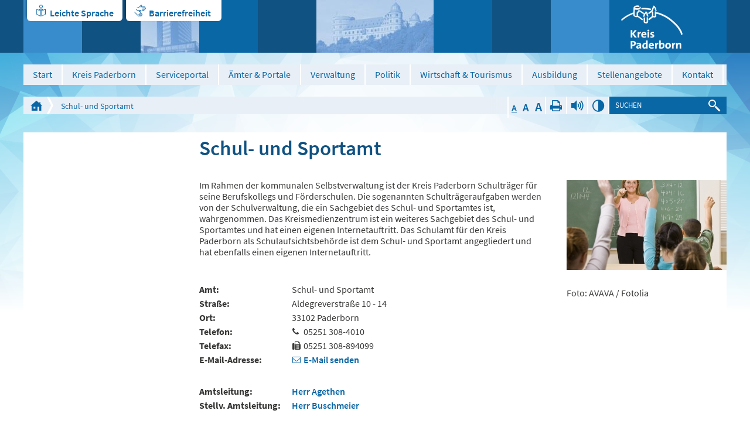

--- FILE ---
content_type: text/html; charset=utf-8
request_url: https://www.kreis-paderborn.de/kreis_paderborn/buergerservice/amtsverzeichnis/aemter/40-schulamt.php
body_size: 16056
content:
<!DOCTYPE html>
<html lang="de" class="pagestatus-init nojs">
  <head>
    <title>Schul- und Sportamt - Kreis Paderborn</title>
    <!--
      Diese Seite wurde mit Weblication® CMS erstellt.
      Weblication® ist ein Produkt der Scholl Communications AG in 77694 Kehl.
      Weitere Informationen finden Sie unter http://www.weblication.de bzw. http://scholl.de.
    -->
    <meta name="Description" content="Im Rahmen der kommunalen Selbstverwaltung ist der Kreis Paderborn Schulträger für seine Berufskollegs und Förderschulen. Die sogenannten Schulträgeraufgaben werden von der Schulverwaltung, die ein Sachgebiet des Schul- und Sportamtes ist, wahrgenommen. Das Kreismedienzentrum ist ein weiteres Sachgebiet des Schul- und Sportamtes und hat einen eigenen Internetauftritt.  Das Schulamt für den Kreis Paderborn als Schulaufsichtsbehörde ist dem Schul- und Sportamt angegliedert und hat ebenfalls einen eigenen Internetauftritt. "/>
    <meta name="Keywords" content="Schule,Schulverwaltung,Schülerfahrtkosten,Schulamt,Kreismedienzentrum,Inklusion,Schüler,Fahrtkosten,Berufskolleg"/>
    <meta name="Robots" content="index, noodp"/>
    <meta charset="UTF-8" />
    <meta name="viewport" content="width=device-width, initial-scale=1"/>
    <meta name="Generator" content="Weblication® CMS"/>
    <meta http-equiv="x-ua-compatible" content="IE=edge"/>
    <meta name="geo.region" content="de-nrw"/>
    <meta name="geo.placename" content="Aldegreverstraße 10-14, 33102 Paderborn"/>
    <meta name="geo.position" content="51.7151160;8.7393730"/>
    <link rel="shortcut icon" href="/multi-wGlobal/wGlobal/layout/images/favicon.ico"/>
    <link rel="icon" href="/multi-wGlobal/wGlobal/layout/images/favicon.ico"/>
    <link rel="apple-touch-icon" href="/multi-wGlobal/wGlobal/layout/images/apple-touch-icon.png"/>
    <link rel="canonical" href="http://www.kreis-paderborn.de/kreis_paderborn/buergerservice/amtsverzeichnis/aemter/40-schulamt.php"/>
    <link rel="stylesheet" type="text/css" href="/kreis_paderborn/fonts/fonts.css" media="screen"/>    <script type="text/javascript">wNavidStandard='';wProjectPath='/kreis_paderborn';wPageCurrent='/kreis_paderborn/buergerservice/amtsverzeichnis/aemter/40-schulamt.php';hdLimitDpr='1.5';lightboxType='wLightbox'; </script>
    <link rel="stylesheet" href="/multi-wGlobal/wGlobal/layout/styles/optimized/design.css"/>
<link rel="stylesheet" href="/multi-wGlobal/wGlobal/layout/styles/optimized/jquery.fancybox.css"/>
    
    <!--[if IE 7]><link rel="stylesheet" type="text/css" href="/multi-wGlobal/wGlobal/layout/styles/design-ie7.css"/><![endif]-->
    <!--[if IE 8]><link rel="stylesheet" type="text/css" href="/multi-wGlobal/wGlobal/layout/styles/design-ie8.css"/><![endif]-->
    <script>var wCe = "74005b";</script><script src="/multi-wGlobal/wGlobal/layout/scripts/items/jquery.js"></script>
<script src="/multi-wGlobal/wGlobal/layout/scripts/items/jquery-ui.js"></script>
<script src="/multi-wGlobal/wGlobal/layout/scripts/items/jquery.fancybox.js"></script>
<script src="/multi-wGlobal/wGlobal/layout/scripts/optimized/css.js"></script>
<script src="/multi-wGlobal/wGlobal/layout/scripts/optimized/ui.js"></script>
<script src="/multi-wGlobal/wGlobal/layout/scripts/optimized/design.js"></script>
<script src="https://f1-eu.readspeaker.com/script/5669/ReadSpeaker.js?pids=embhl"></script>
  </head>
  <body class="bodyFullRight project-kreis_paderborn subdir-buergerservice object-amt">
    <div class="blockAccessKeys">
      <a accesskey="c" class="navLevel navLevel1" href="#anchorContent" title="Zum Inhalt">Zum Inhalt<span style="font-weight:normal"> (Access key c)</span></a><a accesskey="h" class="navLevel navLevel1" href="#navigationMain" title="Zur Hauptnavigation">Zur Hauptnavigation<span style="font-weight:normal"> (Access key h)</span></a><a accesskey="u" class="navLevel navLevel1" href="#anchorNavSub" title="Zur Unternavigation">Zur Unternavigation<span style="font-weight:normal"> (Access key u)</span></a>    </div>
    <div id="blockMainOuter">
      <div id="blockMain">
        <div id="blockMainInner">
          <div id="blockTop">
            <div id="blockTopBefore">
              <div id="blockTopBeforeInner">
                <div id="editnewoutter">
                  <div id="btn_leichtesprache">
                    <a class="btn_ls" href="/kreis_paderborn/leichte-sprache/Einleitung.php">Leichte Sprache</a>
                  </div>
                  <div id="btn_barrierefrei">
                    <a class="btn_bf" href="/kreis_paderborn/impressum/Barrierefreiheit.php">Barrierefreiheit </a>
                  </div>
                </div>
                <a id="logo" href="/kreis_paderborn/" title="Zur Startseite" accesskey="0">
                  <img src="/kreis_paderborn-wGlobal/wGlobal/layout/images/weblication/wThumbnails/logo@2x[48f17e5b2e5ef05g59bf80e7487dee50].png" alt="Logo Kreis Paderborn" height="75" width="105" title="Logo Kreis Paderborn" data-src2x="/kreis_paderborn-wGlobal/wGlobal/layout/images/logo@2x.png" data-size="5825"/>                </a>
                <div class="tile tile_var1 tile_size1 tile_margin0 tile_padding0"> </div>
                <div class="tile tile_var2 tile_size2 tile_margin1 tile_padding0">
                  <img src="/kreis_paderborn-wGlobal/wGlobal/layout/images/weblication/wThumbnails/kreishaus[861ef67a4033bf9g15a7a7ca6c5225b4].jpg" alt="Kreishaus" height="90" width="100" data-src2x="/kreis_paderborn-wGlobal/wGlobal/layout/images/weblication/wThumbnails/kreishaus[861ef67a4033bf9g15a7a7ca6c5225b4]@2x.jpg"/>                </div>
                <div class="tile tile_var2 tile_size3 tile_margin1 tile_padding0">
                  <img src="/kreis_paderborn-wGlobal/wGlobal/layout/images/weblication/wThumbnails/wewelsburg[82fcfc2912bfa9dgcfa69c7419bc1f72].jpg" alt="Wewelsburg" height="90" width="200" data-src2x="/kreis_paderborn-wGlobal/wGlobal/layout/images/weblication/wThumbnails/wewelsburg[82fcfc2912bfa9dgcfa69c7419bc1f72]@2x.jpg"/>                </div>
                <div class="tile tile_var3 tile_size1 tile_margin0 tile_padding2"></div>
                <div class="tile tile_var1 tile_size1 tile_margin0 tile_padding1"></div>
              </div>
            </div>
            <div id="blockTopInner">
              <div id="navigationMain">
                <ul data-togglerText="Navigation" class="navLevelContainer navLevel1Container"><li class="navLevel navLevel1 navLevelDefault navLevel1Default "><a class="navLevel navLevel1 navLevelDefault navLevel1Default" href="/kreis_paderborn/">Start</a></li><li class="navLevel navLevel1 navLevelOpen navLevel1Open "><a class="navLevel navLevel1 navLevelOpen navLevel1Open" title="der Kreis Paderborn" href="/kreis_paderborn/der-kreis-paderborn/">Kreis Paderborn</a><ul class="navLevelContainer navLevel2Container"><li class="navLevel navLevel2 navLevelOpen navLevel2Open "><a class="navLevel navLevel2 navLevelOpen navLevel2Open" title="" href="/kreis_paderborn/aktuelles/">Aktuelles</a><ul class="navLevelContainer navLevel3Container"><li class="navLevel navLevel3 navLevelOpen navLevel3Open "><a class="navLevel navLevel3 navLevelOpen navLevel3Open" title="" href="/kreis_paderborn/aktuelles/amtsblatt/?navid=237829237829">Amtsblatt 2026</a><ul class="navLevelContainer navLevel4Container"><li class="navLevel navLevel4 navLevelDefault navLevel4Default "><a class="navLevel navLevel4 navLevelDefault navLevel4Default" title="" href="/kreis_paderborn/aktuelles/amtsblatt/index-2025.php">2025</a></li><li class="navLevel navLevel4 navLevelDefault navLevel4Default "><a class="navLevel navLevel4 navLevelDefault navLevel4Default" title="" href="/kreis_paderborn/aktuelles/amtsblatt/Amtsblatt/2024.php?navid=350817350817">2024</a></li><li class="navLevel navLevel4 navLevelDefault navLevel4Default "><a class="navLevel navLevel4 navLevelDefault navLevel4Default" title="" href="/kreis_paderborn/aktuelles/amtsblatt/Amtsblatt/2023.php?navid=207011207011">2023</a></li><li class="navLevel navLevel4 navLevelDefault navLevel4Default "><a class="navLevel navLevel4 navLevelDefault navLevel4Default" title="" href="/kreis_paderborn/aktuelles/amtsblatt/Amtsblatt/2022.php?navid=796422796422">2022</a></li><li class="navLevel navLevel4 navLevelDefault navLevel4Default "><a class="navLevel navLevel4 navLevelDefault navLevel4Default" title="" href="/kreis_paderborn/aktuelles/amtsblatt/Amtsblatt/2021.php?navid=376836376836">2021</a></li><li class="navLevel navLevel4 navLevelDefault navLevel4Default "><a class="navLevel navLevel4 navLevelDefault navLevel4Default" title="" href="/kreis_paderborn/aktuelles/amtsblatt/Amtsblatt/2020.php?navid=403101403101">2020</a></li><li class="navLevel navLevel4 navLevelDefault navLevel4Default "><a class="navLevel navLevel4 navLevelDefault navLevel4Default" title="" href="/kreis_paderborn/aktuelles/amtsblatt/Amtsblatt/2019.php?navid=808533808533">2019</a></li><li class="navLevel navLevel4 navLevelDefault navLevel4Default "><a class="navLevel navLevel4 navLevelDefault navLevel4Default" title="" href="/kreis_paderborn/aktuelles/amtsblatt/Amtsblatt/2018.php?navid=156377156377">2018</a></li><li class="navLevel navLevel4 navLevelDefault navLevel4Default "><a class="navLevel navLevel4 navLevelDefault navLevel4Default" title="" href="/kreis_paderborn/aktuelles/amtsblatt/Amtsblatt/2017.php?navid=915842915842">2017</a></li><li class="navLevel navLevel4 navLevelDefault navLevel4Default "><a class="navLevel navLevel4 navLevelDefault navLevel4Default" title="" href="/kreis_paderborn/aktuelles/amtsblatt/Amtsblatt/2016.php?navid=618680618680">2016</a></li><li class="navLevel navLevel4 navLevelDefault navLevel4Default "><a class="navLevel navLevel4 navLevelDefault navLevel4Default" title="" href="/kreis_paderborn/aktuelles/amtsblatt/Amtsblatt/2015.php?navid=117373117373">2015</a></li><li class="navLevel navLevel4 navLevelDefault navLevel4Default "><a class="navLevel navLevel4 navLevelDefault navLevel4Default" title="" href="/kreis_paderborn/aktuelles/amtsblatt/Amtsblatt/2014.php?navid=296486296486">2014</a></li><li class="navLevel navLevel4 navLevelDefault navLevel4Default "><a class="navLevel navLevel4 navLevelDefault navLevel4Default" title="" href="/kreis_paderborn/aktuelles/amtsblatt/Amtsblatt/2013.php?navid=396988396988">2013</a></li><li class="navLevel navLevel4 navLevelDefault navLevel4Default "><a class="navLevel navLevel4 navLevelDefault navLevel4Default" title="" href="/kreis_paderborn/aktuelles/amtsblatt/Amtsblatt/2012.php?navid=517885517885">2012</a></li><li class="navLevel navLevel4 navLevelDefault navLevel4Default "><a class="navLevel navLevel4 navLevelDefault navLevel4Default" title="" href="/kreis_paderborn/aktuelles/amtsblatt/Amtsblatt/2011.php?navid=841757841757">2011</a></li><li class="navLevel navLevel4 navLevelDefault navLevel4Default "><a class="navLevel navLevel4 navLevelDefault navLevel4Default" title="" href="/kreis_paderborn/aktuelles/amtsblatt/Amtsblatt/2010.php?navid=353936353936">2010</a></li></ul></li><li class="navLevel navLevel3 navLevelOpen navLevel3Open "><a class="navLevel navLevel3 navLevelOpen navLevel3Open" title="" href="/kreis_paderborn/aktuelles/pressemitteilungen/">Pressemitteilungen 2026</a><ul class="navLevelContainer navLevel4Container"><li class="navLevel navLevel4 navLevelDefault navLevel4Default "><a class="navLevel navLevel4 navLevelDefault navLevel4Default" title="" href="/kreis_paderborn/aktuelles/pressemitteilungen/2025/">2025</a></li><li class="navLevel navLevel4 navLevelDefault navLevel4Default "><a class="navLevel navLevel4 navLevelDefault navLevel4Default" title="" href="/kreis_paderborn/aktuelles/pressemitteilungen/2024/">2024</a></li><li class="navLevel navLevel4 navLevelDefault navLevel4Default "><a class="navLevel navLevel4 navLevelDefault navLevel4Default" title="" href="/kreis_paderborn/aktuelles/pressemitteilungen/2023/">2023</a></li><li class="navLevel navLevel4 navLevelDefault navLevel4Default "><a class="navLevel navLevel4 navLevelDefault navLevel4Default" title="" href="/kreis_paderborn/aktuelles/pressemitteilungen/2022/">2022</a></li><li class="navLevel navLevel4 navLevelDefault navLevel4Default "><a class="navLevel navLevel4 navLevelDefault navLevel4Default" title="" href="/kreis_paderborn/aktuelles/pressemitteilungen/2021/">2021</a></li><li class="navLevel navLevel4 navLevelDefault navLevel4Default "><a class="navLevel navLevel4 navLevelDefault navLevel4Default" title="" href="/kreis_paderborn/aktuelles/pressemitteilungen/2020/">2020</a></li><li class="navLevel navLevel4 navLevelDefault navLevel4Default "><a class="navLevel navLevel4 navLevelDefault navLevel4Default" title="" href="/kreis_paderborn/aktuelles/pressemitteilungen/2019/">2019</a></li><li class="navLevel navLevel4 navLevelDefault navLevel4Default "><a class="navLevel navLevel4 navLevelDefault navLevel4Default" title="" href="/kreis_paderborn/aktuelles/pressemitteilungen/2018/">2018</a></li><li class="navLevel navLevel4 navLevelDefault navLevel4Default "><a class="navLevel navLevel4 navLevelDefault navLevel4Default" title="" href="/kreis_paderborn/aktuelles/pressemitteilungen/2017/">2017</a></li><li class="navLevel navLevel4 navLevelDefault navLevel4Default "><a class="navLevel navLevel4 navLevelDefault navLevel4Default" title="" href="/kreis_paderborn/aktuelles/pressemitteilungen/2016/">2016</a></li><li class="navLevel navLevel4 navLevelDefault navLevel4Default "><a class="navLevel navLevel4 navLevelDefault navLevel4Default" title="" href="/kreis_paderborn/aktuelles/pressemitteilungen/2015/">2015</a></li></ul></li><li class="navLevel navLevel3 navLevelDefault navLevel3Default "><a class="navLevel navLevel3 navLevelDefault navLevel3Default" title="" href="/kreis_paderborn/aktuelles/amtsblatt/Oeffentliche-Zustellungen/Veroeffentlichungen-des-Kreises-Paderborn.php?navid=262034262034">Öffentliche Zustellungen</a></li><li class="navLevel navLevel3 navLevelDefault navLevel3Default "><a class="navLevel navLevel3 navLevelDefault navLevel3Default" title="" href="/kreis_paderborn/buergerservice/amtsverzeichnis/aemter/66-umweltamt/veroeffentlichungen/veroeffentlichungen.php">Veröffentlichungen des Umweltamtes</a></li></ul></li><li class="navLevel navLevel2 navLevelDefault navLevel2Default "><a class="navLevel navLevel2 navLevelDefault navLeve21Default" title="" href="/kreis_paderborn/der-kreis-paderborn/partnerschaften/">Partnerschaften</a></li><li class="navLevel navLevel2 navLevelDefault navLevel2Default "><a class="navLevel navLevel2 navLevelDefault navLeve21Default" title="" href="/kreis_paderborn/der-kreis-paderborn/zahlen-und-fakten/">Zahlen und Fakten</a></li><li class="navLevel navLevel2 navLevelDefault navLevel2Default "><a class="navLevel navLevel2 navLevelDefault navLeve21Default" title="" href="/kreis_paderborn/der-kreis-paderborn/staedte-und-gemeinden/">Städte und Gemeinden</a></li><li class="navLevel navLevel2 navLevelDefault navLevel2Default "><a class="navLevel navLevel2 navLevelDefault navLeve21Default" title="" href="/kreis_paderborn/der-kreis-paderborn/geschichte/">Geschichte</a></li><li class="navLevel navLevel2 navLevelDefault navLevel2Default "><a class="navLevel navLevel2 navLevelDefault navLeve21Default" title="" href="/kreis_paderborn/aktuelles/film-nah-bei-den-menschen.php">Film | Nah bei den Menschen</a></li></ul></li><li class="navLevel navLevel1 navLevelDefault navLevel1Default "><a class="navLevel navLevel1 navLevelDefault navLevel1Default" href="https://mein.kreis-paderborn.de/" target="_blank">Serviceportal</a></li><li class="navLevel navLevel1 navLevelOpen navLevel1Open "><a class="navLevel navLevel1 navLevelOpen navLevel1Open" title="Bürgerservice" href="/kreis_paderborn/buergerservice/?navid=153043153043">Ämter &amp; Portale</a><ul class="navLevelContainer navLevel2Container"><li class="navLevel navLevel2 navLevelOpen navLevel2Open "><a class="navLevel navLevel2 navLevelOpen navLevel2Open" title="" href="/kreis_paderborn/buergerservice/?navid=173225173225">Online-Termine</a><ul class="navLevelContainer navLevel3Container"><li class="navLevel navLevel3 navLevelDefault navLevel3Default "><a class="navLevel navLevel3 navLevelDefault navLevel3Default" title="" href="https://cqm.cleverq.de/public/sites/184/appointments/index.html?lang=de" target="_blank">Strassenverkehrsamt - Zulassungsstelle</a></li><li class="navLevel navLevel3 navLevelDefault navLevel3Default "><a class="navLevel navLevel3 navLevelDefault navLevel3Default" title="" href="https://cqm.cleverq.de/public/appointments/fuehrerscheinstelle_paderborn/index.html?lang=de" target="_blank">Strassenverkehrsamt - Führerscheinstelle</a></li><li class="navLevel navLevel3 navLevelDefault navLevel3Default "><a class="navLevel navLevel3 navLevelDefault navLevel3Default" title="" href="https://formulare-owl.de:443/metaform/Form-Solutions/sid/assistant/654cb1969b9ee33dbc487287" target="_blank">Aufenthaltserlaubnis</a></li></ul></li><li class="navLevel navLevel2 navLevelDefault navLevel2Default "><a class="navLevel navLevel2 navLevelDefault navLeve21Default" title="" href="/kreis_paderborn/buergerservice/amtsverzeichnis/">Ämterverzeichnis</a></li><li class="navLevel navLevel2 navLevelDefault navLevel2Default "><a class="navLevel navLevel2 navLevelDefault navLeve21Default" title="" href="/kreis_paderborn/buergerservice/lebenslagen/">Dienstleistungen</a></li><li class="navLevel navLevel2 navLevelDefault navLevel2Default "><a class="navLevel navLevel2 navLevelDefault navLeve21Default" title="" href="/kreis_paderborn/buergerservice/mitarbeiterverzeichnis/">Mitarbeiterverzeichnis</a></li><li class="navLevel navLevel2 navLevelDefault navLevel2Default "><a class="navLevel navLevel2 navLevelDefault navLeve21Default" title="" href="/kreis_paderborn/geoportal/">Geoportal</a></li><li class="navLevel navLevel2 navLevelDefault navLevel2Default "><a class="navLevel navLevel2 navLevelDefault navLeve21Default" title="" href="/kreis_paderborn/buergerservice/pflegeportal/">Pflegeportal</a></li><li class="navLevel navLevel2 navLevelDefault navLevel2Default "><a class="navLevel navLevel2 navLevelDefault navLeve21Default" title="" href="/kreis_paderborn/geoportal/familienradar/">Familienradar</a></li><li class="navLevel navLevel2 navLevelDefault navLevel2Default "><a class="navLevel navLevel2 navLevelDefault navLeve21Default" title="" href="https://chancenportal-vielfalt-kreispb.de/">Chancenportal Vielfalt</a></li></ul></li><li class="navLevel navLevel1 navLevelOpen navLevel1Open "><a class="navLevel navLevel1 navLevelOpen navLevel1Open" title="Verwaltung" href="/kreis_paderborn/verwaltung/">Verwaltung</a><ul class="navLevelContainer navLevel2Container"><li class="navLevel navLevel2 navLevelDefault navLevel2Default "><a class="navLevel navLevel2 navLevelDefault navLeve21Default" title="" href="/kreis_paderborn/verwaltung/organigramm/">Gliederungsplan</a></li><li class="navLevel navLevel2 navLevelDefault navLevel2Default "><a class="navLevel navLevel2 navLevelDefault navLeve21Default" title="" href="/kreis_paderborn/verwaltung/rechtsverbindliche-elektronische-kommunikation/index_.php">Rechtsverbindliche elektronische Kommunikation</a></li><li class="navLevel navLevel2 navLevelDefault navLevel2Default "><a class="navLevel navLevel2 navLevelDefault navLeve21Default" title="" href="/kreis_paderborn/verwaltung/stellenangebote/Karriere-beim-Kreis.php">Stellenangebote</a></li><li class="navLevel navLevel2 navLevelOpen navLevel2Open "><a class="navLevel navLevel2 navLevelOpen navLevel2Open" title="" href="/kreis_paderborn/aktuelles/amtsblatt/?navid=562363562363">Amtsblatt 2025</a><ul class="navLevelContainer navLevel3Container"><li class="navLevel navLevel3 navLevelDefault navLevel3Default "><a class="navLevel navLevel3 navLevelDefault navLevel3Default" title="" href="/kreis_paderborn/aktuelles/amtsblatt/Amtsblatt/2024.php?navid=346215346215">Amtsblatt 2024</a></li><li class="navLevel navLevel3 navLevelDefault navLevel3Default "><a class="navLevel navLevel3 navLevelDefault navLevel3Default" title="" href="/kreis_paderborn/aktuelles/amtsblatt/Amtsblatt/2023.php?navid=264918264918">Amtsblatt 2023</a></li><li class="navLevel navLevel3 navLevelDefault navLevel3Default "><a class="navLevel navLevel3 navLevelDefault navLevel3Default" title="" href="/kreis_paderborn/aktuelles/amtsblatt/Amtsblatt/2022.php?navid=367019367019">Amtsblatt 2022</a></li><li class="navLevel navLevel3 navLevelDefault navLevel3Default "><a class="navLevel navLevel3 navLevelDefault navLevel3Default" title="" href="/kreis_paderborn/aktuelles/amtsblatt/Amtsblatt/2021.php?navid=335967335967">Amtsblatt 2021</a></li><li class="navLevel navLevel3 navLevelDefault navLevel3Default "><a class="navLevel navLevel3 navLevelDefault navLevel3Default" title="" href="/kreis_paderborn/aktuelles/amtsblatt/Amtsblatt/2020.php?navid=684676684676">Amtsblatt 2020</a></li><li class="navLevel navLevel3 navLevelDefault navLevel3Default "><a class="navLevel navLevel3 navLevelDefault navLevel3Default" title="" href="/kreis_paderborn/aktuelles/amtsblatt/Amtsblatt/2019.php?navid=758537758537">Amtsblatt 2019</a></li><li class="navLevel navLevel3 navLevelDefault navLevel3Default "><a class="navLevel navLevel3 navLevelDefault navLevel3Default" title="" href="/kreis_paderborn/aktuelles/amtsblatt/Amtsblatt/2018.php?navid=298874298874">Amtsblatt 2018</a></li><li class="navLevel navLevel3 navLevelDefault navLevel3Default "><a class="navLevel navLevel3 navLevelDefault navLevel3Default" title="" href="/kreis_paderborn/aktuelles/amtsblatt/Amtsblatt/2017.php?navid=857335857335">Amtsblatt 2017</a></li><li class="navLevel navLevel3 navLevelDefault navLevel3Default "><a class="navLevel navLevel3 navLevelDefault navLevel3Default" title="" href="/kreis_paderborn/aktuelles/amtsblatt/Amtsblatt/2016.php?navid=763779115068">Amtsblatt 2016</a></li><li class="navLevel navLevel3 navLevelDefault navLevel3Default "><a class="navLevel navLevel3 navLevelDefault navLevel3Default" title="" href="/kreis_paderborn/aktuelles/amtsblatt/Amtsblatt/2015.php?navid=840732382113">Amtsblatt 2015</a></li><li class="navLevel navLevel3 navLevelDefault navLevel3Default "><a class="navLevel navLevel3 navLevelDefault navLevel3Default" title="" href="/kreis_paderborn/aktuelles/amtsblatt/Amtsblatt/2014.php?navid=864660807877">Amtsblatt 2014</a></li><li class="navLevel navLevel3 navLevelDefault navLevel3Default "><a class="navLevel navLevel3 navLevelDefault navLevel3Default" title="" href="/kreis_paderborn/aktuelles/amtsblatt/Amtsblatt/2013.php?navid=470421442113">Amtsblatt 2013</a></li><li class="navLevel navLevel3 navLevelDefault navLevel3Default "><a class="navLevel navLevel3 navLevelDefault navLevel3Default" title="" href="/kreis_paderborn/aktuelles/amtsblatt/Amtsblatt/2012.php?navid=277071359346">Amtsblatt 2012</a></li><li class="navLevel navLevel3 navLevelDefault navLevel3Default "><a class="navLevel navLevel3 navLevelDefault navLevel3Default" title="" href="/kreis_paderborn/aktuelles/amtsblatt/Amtsblatt/2011.php?navid=759837956530">Amtsblatt 2011</a></li><li class="navLevel navLevel3 navLevelDefault navLevel3Default "><a class="navLevel navLevel3 navLevelDefault navLevel3Default" title="" href="/kreis_paderborn/aktuelles/amtsblatt/Amtsblatt/2010.php?navid=169085552964">Amtsblatt 2010</a></li></ul></li><li class="navLevel navLevel2 navLevelDefault navLevel2Default "><a class="navLevel navLevel2 navLevelDefault navLeve21Default" title="" href="/kreis_paderborn/aktuelles/amtsblatt/Oeffentliche-Zustellungen/Veroeffentlichungen-des-Kreises-Paderborn.php?navid=470453470453">Öffentliche Zustellungen</a></li><li class="navLevel navLevel2 navLevelDefault navLevel2Default "><a class="navLevel navLevel2 navLevelDefault navLeve21Default" title="" href="/kreis_paderborn/buergerservice/amtsverzeichnis/aemter/01-verwaltungsmodernisierung/Digitalisierungsstrategie/Digitalisierungsstrategie.php">Digitale Transformation</a></li></ul></li><li class="navLevel navLevel1 navLevelOpen navLevel1Open "><a class="navLevel navLevel1 navLevelOpen navLevel1Open" title="Politik" href="/kreis_paderborn/politik/">Politik</a><ul class="navLevelContainer navLevel2Container"><li class="navLevel navLevel2 navLevelDefault navLevel2Default "><a class="navLevel navLevel2 navLevelDefault navLeve21Default" title="" href="/kreis_paderborn/politik/landrat/">Landrat</a></li><li class="navLevel navLevel2 navLevelDefault navLevel2Default "><a class="navLevel navLevel2 navLevelDefault navLeve21Default" title="" href="/kreis_paderborn/politik/allgemeine-vertreterin/">Allgemeine Vertreterin des Landrats</a></li><li class="navLevel navLevel2 navLevelOpen navLevel2Open "><a class="navLevel navLevel2 navLevelOpen navLevel2Open" title="" href="/kreis_paderborn/politik/kreistag/">Kreistag</a><ul class="navLevelContainer navLevel3Container"><li class="navLevel navLevel3 navLevelDefault navLevel3Default "><a class="navLevel navLevel3 navLevelDefault navLevel3Default" title="" href="https://sessionnet.owl-it.de/kreis_paderborn/bi/" target="_blank">Kreistagsinformationssystem für Bürgerinnen und Bürger</a></li><li class="navLevel navLevel3 navLevelDefault navLevel3Default "><a class="navLevel navLevel3 navLevelDefault navLevel3Default" title="" href="https://sessionnet.owl-it.de/kreis_paderborn/ri/" target="_blank">Kreistagsinformationssystem für Gremienmitglieder </a></li><li class="navLevel navLevel3 navLevelDefault navLevel3Default "><a class="navLevel navLevel3 navLevelDefault navLevel3Default" title="" href="/kreis_paderborn/politik/kreistag/fachausschuesse.php">Fachausschüsse</a></li><li class="navLevel navLevel3 navLevelDefault navLevel3Default "><a class="navLevel navLevel3 navLevelDefault navLevel3Default" title="" href="http://www.kreis-paderborn.de/kreis_paderborn/politik/landrat/korruptionsbekaempfungsgesetz-Kreistag.php">Korruptionsbekämpfungsgesetz</a></li></ul></li><li class="navLevel navLevel2 navLevelDefault navLevel2Default "><a class="navLevel navLevel2 navLevelDefault navLeve21Default" title="" href="/kreis_paderborn/politik/wahlen/">Wahlen</a></li><li class="navLevel navLevel2 navLevelDefault navLevel2Default "><a class="navLevel navLevel2 navLevelDefault navLeve21Default" title="" href="/kreis_paderborn/verwaltung/satzungen-des-kreises-paderborn/">Satzungen und Hausordnung der Kreisverwaltung Paderborn</a></li></ul></li><li class="navLevel navLevel1 navLevelOpen navLevel1Open "><a class="navLevel navLevel1 navLevelOpen navLevel1Open" title="Wirtschaft" href="/kreis_paderborn/wirtschaft/">Wirtschaft &amp; Tourismus</a><ul class="navLevelContainer navLevel2Container"><li class="navLevel navLevel2 navLevelDefault navLevel2Default "><a class="navLevel navLevel2 navLevelDefault navLeve21Default" title="Breitbanderschließung" href="/kreis_paderborn/wirtschaft/breitbanderschliessung/breitband-im-kreis-paderborn.php">Breitbanderschließung</a></li><li class="navLevel navLevel2 navLevelDefault navLevel2Default "><a class="navLevel navLevel2 navLevelDefault navLeve21Default" title="Europa" href="/kreis_paderborn/wirtschaft/europa/">Europa</a></li><li class="navLevel navLevel2 navLevelDefault navLevel2Default "><a class="navLevel navLevel2 navLevelDefault navLeve21Default" title="Fachkräfte" href="/kreis_paderborn/wirtschaft/fachkraefte-finden-und-binden/fachkraefte-finden-und-binden-index.php">Fachkräfte finden und binden</a></li><li class="navLevel navLevel2 navLevelDefault navLevel2Default "><a class="navLevel navLevel2 navLevelDefault navLeve21Default" title="" href="/kreis_paderborn/wirtschaft/familienfreundliche-unternehmen/">Familienfreundliche Unternehmen im Kreis Paderborn</a></li><li class="navLevel navLevel2 navLevelDefault navLevel2Default "><a class="navLevel navLevel2 navLevelDefault navLeve21Default" title="Förderprogramme" href="/kreis_paderborn/wirtschaft/foerderprogramme/foerderprogramme.php">Förderprogramme </a></li><li class="navLevel navLevel2 navLevelDefault navLevel2Default "><a class="navLevel navLevel2 navLevelDefault navLeve21Default" title="" href="/kreis_paderborn/wirtschaft/foerderprogramme/gefoerderte-projekte.php">Geförderte Projekte</a></li><li class="navLevel navLevel2 navLevelDefault navLevel2Default "><a class="navLevel navLevel2 navLevelDefault navLeve21Default" title="Mobilfunkstrategie" href="/kreis_paderborn/buergerservice/amtsverzeichnis/aemter/81-wirtschaft-und-tourismus/mobilfunk/Mobilfunkstrategie-des-Kreises-Paderborn.php">Mobilfunkstrategie</a></li><li class="navLevel navLevel2 navLevelDefault navLevel2Default "><a class="navLevel navLevel2 navLevelDefault navLeve21Default" title="Mobilität" href="/kreis_paderborn/buergerservice/amtsverzeichnis/aemter/81-wirtschaft-und-tourismus/mobilitaet.php">Mobilität</a></li><li class="navLevel navLevel2 navLevelDefault navLevel2Default "><a class="navLevel navLevel2 navLevelDefault navLeve21Default" title="Nachhaltigkeit " href="/kreis_paderborn/wirtschaft/Nachhaltigkeit/Nachhaltigkeit.php">Nachhaltigkeit </a></li><li class="navLevel navLevel2 navLevelDefault navLevel2Default "><a class="navLevel navLevel2 navLevelDefault navLeve21Default" title="Ostwestfalen-Lippe" href="/kreis_paderborn/wirtschaft/ostwestfalen-lippe/">Ostwestfalen-Lippe</a></li><li class="navLevel navLevel2 navLevelDefault navLevel2Default "><a class="navLevel navLevel2 navLevelDefault navLeve21Default" title="Ökoprofit im Kreis Paderborn" href="/kreis_paderborn/wirtschaft/oekoprofit/oekoprofit-im-kreis-paderborn.php">Ökoprofit im Kreis Paderborn</a></li><li class="navLevel navLevel2 navLevelDefault navLevel2Default "><a class="navLevel navLevel2 navLevelDefault navLeve21Default" title="RAL - Gütezeichen" href="/kreis_paderborn/wirtschaft/ral-guetezeichen/RAL-guetezeichen.php">RAL - Gütezeichen</a></li><li class="navLevel navLevel2 navLevelDefault navLevel2Default "><a class="navLevel navLevel2 navLevelDefault navLeve21Default" title="" href="https://datacharts.de/regioboard-kreis-paderborn/">RegioBoard</a></li><li class="navLevel navLevel2 navLevelDefault navLevel2Default "><a class="navLevel navLevel2 navLevelDefault navLeve21Default" title="Touristikzentrale" href="http://www.paderborner-land.de " target="_blank">Tourismus Paderborner Land </a></li><li class="navLevel navLevel2 navLevelDefault navLevel2Default "><a class="navLevel navLevel2 navLevelDefault navLeve21Default" title="Veranstaltungen" href="/kreis_paderborn/wirtschaft/veranstaltungen/">Veranstaltungen</a></li></ul></li><li class="navLevel navLevel1 navLevelOpen navLevel1Open "><a class="navLevel navLevel1 navLevelOpen navLevel1Open" title="Ausbildung" href="/kreis_paderborn/Ausbildungsportal/index-2025.php?navid=400070673073">Ausbildung</a><ul class="navLevelContainer navLevel2Container"><li class="navLevel navLevel2 navLevelDefault navLevel2Default "><a class="navLevel navLevel2 navLevelDefault navLeve21Default" title="Ausbildungsportal" href="/kreis_paderborn/Ausbildungsportal/index-2025.php?navid=232749213718">Ausbildungsportal</a></li><li class="navLevel navLevel2 navLevelOpen navLevel2Open "><a class="navLevel navLevel2 navLevelOpen navLevel2Open" title="Ausbildungsberufe" href="/kreis_paderborn/Ausbildungsportal/Ausbildung-Uebersicht.php">Ausbildungsberufe</a><ul class="navLevelContainer navLevel3Container"><li class="navLevel navLevel3 navLevelDefault navLevel3Default "><a class="navLevel navLevel3 navLevelDefault navLevel3Default" title="Ausbildungsberufe - Brandmeisteranwärter/in" href="/kreis_paderborn/Ausbildungsportal/Ausbildung/Brandmeisteranwaerter-Brandmeisteranwaerterin.php">Brandmeisteranwärter/in</a></li><li class="navLevel navLevel3 navLevelDefault navLevel3Default "><a class="navLevel navLevel3 navLevelDefault navLevel3Default" title="Ausbildungsberufe - Fachinformatiker/in" href="/kreis_paderborn/Ausbildungsportal/Ausbildung/Fachinformatiker-Fachinformatikerin.php">Fachinformatiker/ Fachinformatikerin</a></li><li class="navLevel navLevel3 navLevelDefault navLevel3Default "><a class="navLevel navLevel3 navLevelDefault navLevel3Default" title="" href="/kreis_paderborn/Ausbildungsportal/Ausbildung/Notfallsanitaeter-Notfallsanitaeterin.php">Notfallsanitäter / Notfallsanitäterin</a></li><li class="navLevel navLevel3 navLevelDefault navLevel3Default "><a class="navLevel navLevel3 navLevelDefault navLevel3Default" title="Ausbildungsberufe - Straßenwärter/ Straßenwärterin " href="/kreis_paderborn/Ausbildungsportal/Ausbildung/Strassenwaerter-Strassenwaerterin.php">Straßenwärter/ Straßenwärterin </a></li><li class="navLevel navLevel3 navLevelDefault navLevel3Default "><a class="navLevel navLevel3 navLevelDefault navLevel3Default" title="Ausbildungsberufe - Kauffrau / Kaufmann Tourismus und Freizeit" href="/kreis_paderborn/Ausbildungsportal/Ausbildung/Kauffrau-Kaufmann-Tourismus-und-Freizeit.php">Kauffrau / Kaufmann Tourismus und Freizeit</a></li><li class="navLevel navLevel3 navLevelDefault navLevel3Default "><a class="navLevel navLevel3 navLevelDefault navLevel3Default" title="Ausbildungsberufe - Vermessungstechniker/in " href="/kreis_paderborn/Ausbildungsportal/Ausbildung/Vermessungstechniker-Vermessungstechnikerin.php">Vermessungstechniker/ Vermessungstechnikerin</a></li><li class="navLevel navLevel3 navLevelDefault navLevel3Default "><a class="navLevel navLevel3 navLevelDefault navLevel3Default" title="Ausbildungsberufe - Verwaltungsfachangestellte/r" href="/kreis_paderborn/Ausbildungsportal/Ausbildung/Verwaltungsfachangestellte-Verwaltungsfachangestellter.php">Verwaltungsfachangestellter/ Verwaltungsfachangestellte</a></li></ul></li><li class="navLevel navLevel2 navLevelOpen navLevel2Open "><a class="navLevel navLevel2 navLevelOpen navLevel2Open" title="Duales Studium" href="/kreis_paderborn/Ausbildungsportal/Studium-Uebersicht.php">Duales Studium</a><ul class="navLevelContainer navLevel3Container"><li class="navLevel navLevel3 navLevelDefault navLevel3Default "><a class="navLevel navLevel3 navLevelDefault navLevel3Default" title="" href="/kreis_paderborn/Ausbildungsportal/Duales-Studium/Bachelor-of-Arts-Soziale-Arbeit.php"> Bachelor of Arts / Soziale Arbeit</a></li><li class="navLevel navLevel3 navLevelDefault navLevel3Default "><a class="navLevel navLevel3 navLevelDefault navLevel3Default" title="Duales Studium - Bachelor of Arts / Verwaltungsinformatik" href="/kreis_paderborn/Ausbildungsportal/Duales-Studium/Bachelor-of-Arts-Betriebswissenschaften.php">Bachelor of Arts / Verwaltungs-BWL</a></li><li class="navLevel navLevel3 navLevelDefault navLevel3Default "><a class="navLevel navLevel3 navLevelDefault navLevel3Default" title="Duales Studium - Bachelor of Arts" href="/kreis_paderborn/Ausbildungsportal/Duales-Studium/Bachelor-of-Arts-Verwaltungsinformatik.php">Bachelor of Arts / Verwaltungsinformatik</a></li><li class="navLevel navLevel3 navLevelDefault navLevel3Default "><a class="navLevel navLevel3 navLevelDefault navLevel3Default" title="Duales Studium - Bachelor of Laws" href="/kreis_paderborn/Ausbildungsportal/Duales-Studium/Bachelor-of-Laws.php">Bachelor of Laws / Rechtswissenschaften</a></li><li class="navLevel navLevel3 navLevelDefault navLevel3Default "><a class="navLevel navLevel3 navLevelDefault navLevel3Default" title="Duales Studium - Bachelor of Science Wirtschaftsinformatik" href="/kreis_paderborn/Ausbildungsportal/Duales-Studium/Bachelor-of-Science-Wirtschaftsinformatik.php">Bachelor of Science / Wirtschaftsinformatik</a></li><li class="navLevel navLevel3 navLevelDefault navLevel3Default "><a class="navLevel navLevel3 navLevelDefault navLevel3Default" title="Duales Studium - Bachelor of Engineering Bauingenieurswesen" href="/kreis_paderborn/Ausbildungsportal/Duales-Studium/Bachelor-of-Engineering-Bauingenieurswesen.php">Bachelor of Engineering / Bauingenieurswesen</a></li></ul></li><li class="navLevel navLevel2 navLevelDefault navLevel2Default "><a class="navLevel navLevel2 navLevelDefault navLeve21Default" title="Bewerbungsverfahren" href="/kreis_paderborn/Ausbildungsportal/Bewerbungsverfahren.php">Bewerbungsverfahren</a></li><li class="navLevel navLevel2 navLevelDefault navLevel2Default "><a class="navLevel navLevel2 navLevelDefault navLeve21Default" title="Videos" href="/kreis_paderborn/Ausbildungsportal/Videos.php">Videos</a></li><li class="navLevel navLevel2 navLevelDefault navLevel2Default "><a class="navLevel navLevel2 navLevelDefault navLeve21Default" title="Praktikum" href="/kreis_paderborn/Ausbildungsportal/Praktikum-Uebersicht.php">Praktikum</a></li><li class="navLevel navLevel2 navLevelDefault navLevel2Default "><a class="navLevel navLevel2 navLevelDefault navLeve21Default" title="Trainee-Programm" href="/kreis_paderborn/Ausbildungsportal/Trainee-Programm/Trainee-Programm.php">Trainee-Programm</a></li><li class="navLevel navLevel2 navLevelDefault navLevel2Default "><a class="navLevel navLevel2 navLevelDefault navLeve21Default" title="Bundesfreiwilligendienst (BFD)" href="/kreis_paderborn/Ausbildungsportal/Bufdi-FSJ/Bufdi.php">Freiwilligendienste (BFD/ FSJ)</a></li></ul></li><li class="navLevel navLevel1 navLevelDefault navLevel1Default "><a class="navLevel navLevel1 navLevelDefault navLevel1Default" href="/kreis_paderborn/verwaltung/stellenangebote/Karriere-beim-Kreis.php">Stellenangebote</a></li><li class="navLevel navLevel1 navLevelOpen navLevel1Open "><a class="navLevel navLevel1 navLevelOpen navLevel1Open" title="Kontakt" href="/kreis_paderborn/kontakt/">Kontakt</a><ul class="navLevelContainer navLevel2Container"><li class="navLevel navLevel2 navLevelDefault navLevel2Default "><a class="navLevel navLevel2 navLevelDefault navLeve21Default" title="" href="/kreis_paderborn/kontakt/kontakt-barrierefreiheit.php">Kontaktformular</a></li><li class="navLevel navLevel2 navLevelDefault navLevel2Default "><a class="navLevel navLevel2 navLevelDefault navLeve21Default" title="" href="/kreis_paderborn/kontakt/ansprechpartner.php">Ansprechperson</a></li><li class="navLevel navLevel2 navLevelDefault navLevel2Default "><a class="navLevel navLevel2 navLevelDefault navLeve21Default" title="" href="/kreis_paderborn/kontakt/anfahrt.php">Ihr Weg zu uns</a></li><li class="navLevel navLevel2 navLevelDefault navLevel2Default "><a class="navLevel navLevel2 navLevelDefault navLeve21Default" title="" href="/kreis_paderborn/kontakt/routenplaner.php">Routenplaner</a></li></ul></li></ul>              </div>
              <div id="metaFunctions">
                <div id="metaFunctionsInner">
                  <div id="metaFunctionsRight">
                    <div id="searchBox">
                      <form id="frmSearch" method="get" action="/kreis_paderborn/search/">
                        <dl class="form">
                          <dt>
                            <label for="searchTerm">SUCHEN</label>
                          </dt>
                          <dd>
                            <input type="text" id="searchTerm" name="searchTerm" value="SUCHEN" onfocus="if(this.value == this.defaultValue) this.value = '';" onblur="if(!this.value) this.value = this.defaultValue;"/>
                            <input id="searchSubmit" type="image" title="Suchen" src="/multi-wGlobal/wGlobal/layout/images/trans.gif" alt="Suchen"/>
                          </dd>
                        </dl>
                      </form>
                    </div>
                    <div class="metaFunction metaFunctionContrast">
                      <a rel="nofollow" href="/kreis_paderborn/buergerservice/amtsverzeichnis/aemter/40-schulamt.php?contrast=dark">Kontrast veraendern</a>
                    </div>
                    <div class="metaFunction metaFunctionAudio">
                      <a rel="nofollow" target="_blank" href="https://app-eu.readspeaker.com/cgi-bin/rsent?customerid=5669&amp;lang=de_de&amp;readid=read&amp;url=https://www.kreis-paderborn.de/kreis_paderborn/buergerservice/amtsverzeichnis/aemter/40-schulamt.php" onclick="readpage(this.href, 'xp1'); return false;">vorlesen</a>
                    </div>
                    <div class="metaFunction metaFunctionPrint">
                      <a rel="nofollow" target="_blank" onclick="javascript:wOpenPrintPreview(1024,600);return false;" href="/kreis_paderborn/buergerservice/amtsverzeichnis/aemter/40-schulamt.php?viewmode=print">Drucken</a>
                    </div>
                    <div class="metaFunction metaFunctionFontsize">
                      <a rel="nofollow" class="cur s0" href="/kreis_paderborn/buergerservice/amtsverzeichnis/aemter/40-schulamt.php?fontsize=0">A</a><a rel="nofollow" class=" s2" href="/kreis_paderborn/buergerservice/amtsverzeichnis/aemter/40-schulamt.php?fontsize=2">A</a><a rel="nofollow" class=" s4" href="/kreis_paderborn/buergerservice/amtsverzeichnis/aemter/40-schulamt.php?fontsize=4">A</a>
                    </div>
                  </div>
                  <div id="metaFunctionsLeft">
                    <div class="metaFunction metaFunctionHome">
                      <a href="/kreis_paderborn/" accesskey="0" title="Zur Startseite">Zur Startseite</a>
                    </div>
                    <div id="navigationBreadcrumb">
                      <div><div class="slider"><a title="Schul- und Sportamt" href="/kreis_paderborn/buergerservice/amtsverzeichnis/aemter/40-schulamt.php">Schul- und Sportamt</a></div></div>                    </div>
                  </div>
                </div>
              </div>
              <div id="xp1" class="rs_skip rs_preserve"></div>
            </div>
          </div>
          <div id="blockBeforeLeftContentRight">
            <div id="blockBeforeLeftContentRightInner">
              <div id="blockBeforeFullRight" class="blockBefore">
                <div id="blockBeforeFullRightInner" class="blockBeforeInner">
                  <div id="areaContent3Global">
                    <div class="elementContentPage" id="pageContent3">
                      <!--CONTENT:START-->
                      <!--CONTENT:STOP-->
                    </div>
                  </div>
                </div>
              </div>
              <div id="blockLeftContentRight">
                <div id="blockLeftContentRightInner">
                  <div id="blockLeft">
                    <div id="blockLeftInner">
                      <div id="anchorNavSub">
                        <div id="navigationSub"></div>                      </div>
                      <div id="areaContent4Global">
                        <div class="elementContentPage" id="pageContent4">
                          <!--CONTENT:START-->
                          <!--CONTENT:STOP-->
                        </div>
                      </div>
                    </div>
                  </div>
                  <div class="readable" id="read">
                    <div id="blockContentFullRight" class="blockContent">
                      <div id="blockContentFullRightInner" class="blockContentInner">
                        <div id="anchorContent">
                          <!--CONTENT:START-->
                          <div class="objectAmt objectAmt_var0" id="objectAmt">
                            <div class="elementStandard elementHeadline">
                              <h1>Schul- und Sportamt</h1>
                            </div>
                            <div class="elementStandard containerStandard">
                              <div class="col1_70">
                                <div class="col_inner col1_70_inner">
                                  <div class="elementStandard block Default blockDescription">
                                    <p>Im Rahmen der kommunalen Selbstverwaltung ist der Kreis Paderborn Schulträger für seine Berufskollegs und Förderschulen. Die sogenannten Schulträgeraufgaben werden von der Schulverwaltung, die ein Sachgebiet des Schul- und Sportamtes ist, wahrgenommen. Das Kreismedienzentrum ist ein weiteres Sachgebiet des Schul- und Sportamtes und hat einen eigenen Internetauftritt. 
Das Schulamt für den Kreis Paderborn als Schulaufsichtsbehörde ist dem Schul- und Sportamt angegliedert und hat ebenfalls einen eigenen Internetauftritt.
</p>
                                  </div>
                                  <dl class="elementStandard blockDefault blockCompany">
                                    <dt>
                                      <span class="label">Amt</span>
                                    </dt>
                                    <dd>Schul- und Sportamt</dd>
                                    <dt>
                                      <span class="label">Straße</span>
                                    </dt>
                                    <dd>Aldegreverstraße 10 - 14</dd>
                                    <dt>
                                      <span class="label">Ort</span>
                                    </dt>
                                    <dd>33102 Paderborn</dd>
                                    <dt>
                                      <span class="label">Telefon</span>
                                    </dt>
                                    <dd>
                                      <span class="phone">05251 308-4010</span>
                                    </dd>
                                    <dt>
                                      <span class="label">Telefax</span>
                                    </dt>
                                    <dd>
                                      <span class="fax">05251 308-894099</span>
                                    </dd>
                                    <dt>
                                      <span class="label">E-Mail-Adresse</span>
                                    </dt>
                                    <dd>
                                      <a class="mail" href="mailto:schulamt@kreis-paderborn.de" title="E-Mail senden">E-Mail senden</a>
                                    </dd>
                                  </dl>
                                  <dl class="elementStandard blockDefault">
                                    <dt>
                                      <span class="label">Amtsleitung</span>
                                    </dt>
                                    <dd>
                                      <a href="/kreis_paderborn/buergerservice/mitarbeiterverzeichnis/mitarbeiter/agethen-g.php" title="Amtsleitung" class="">Herr Agethen</a>
                                    </dd>
                                    <dt>
                                      <span class="label">Stellv. Amtsleitung</span>
                                    </dt>
                                    <dd>
                                      <a href="/kreis_paderborn/buergerservice/mitarbeiterverzeichnis/mitarbeiter/buschmeier-m.php" title="Stellv. Amtsleitung" class="">Herr Buschmeier</a>
                                    </dd>
                                  </dl>
                                  <dl class="elementStandard blockDefault blockBuilding">
                                    <dt>
                                      <span class="label">Gebäude</span>
                                    </dt>
                                    <dd>Kreishaus, 6. Obergeschoss</dd>
                                  </dl>
                                </div>
                              </div>
                              <div class="col2_30">
                                <div class="col_inner col2_30_inner">
                                  <div class="elementStandard elementPicture">
                                    <img src="/kreis_paderborn-wAssets/img/buergerservice/aemter/weblication/wThumbnails/schule01-1[cbc0e4affddc3a6g537b03d524a34985].jpg" alt="Schul- und Sportamt" height="154" width="273" class="pictureDefault picture"/>                                  </div>
                                  <div class="elementStandard elementText">
                                    <p>Foto: AVAVA / Fotolia<br/></p>                                  </div>
                                  <div id="elementAccordion_27fcc10040541db2b156ec9b21cd012b" class="elementStandard elementAccordion elementAccordion_var1">
                                    <div id="accordion_27fcc10040541db2b156ec9b21cd012b"></div>
                                    <script type="text/javascript">/*<![CDATA[*/
              
                    
                        activeContent_27fcc10040541db2b156ec9b21cd012b = 'false';
                        if(/^\d+$/.test(activeContent_27fcc10040541db2b156ec9b21cd012b)){
                          activeContent_27fcc10040541db2b156ec9b21cd012b = parseInt(activeContent_27fcc10040541db2b156ec9b21cd012b) - 1;
                        } 
                                                                                
                        if('1' != '0'){                                                                                                                                                                                         
                          if(/accordionTab_27fcc10040541db2b156ec9b21cd012b=Accordion-(\d+)/.test(document.cookie)){  
                            activeContent_27fcc10040541db2b156ec9b21cd012b = RegExp.$1 - 1;
                          }          
                        }
                    
                        jQueryHashId_27fcc10040541db2b156ec9b21cd012b = location.hash.replace(/\./g, '\\.').replace(/\:/g, '\\:').replace('open_', 'anchor_'); 
                                
                        if(jQueryHashId_27fcc10040541db2b156ec9b21cd012b != '' && jQuery('#accordion_27fcc10040541db2b156ec9b21cd012b ' + jQueryHashId_27fcc10040541db2b156ec9b21cd012b).length > 0){
                          if(/_Accordion-(\d+)/.test(jQuery(jQueryHashId_27fcc10040541db2b156ec9b21cd012b).attr('id'))){
                            activeContent_27fcc10040541db2b156ec9b21cd012b = RegExp.$1 - 1;
                          }
                          else if(jQuery(jQueryHashId_27fcc10040541db2b156ec9b21cd012b).parents('.accordionContent').length > 0){  
                            activeContent_27fcc10040541db2b156ec9b21cd012b = (jQuery(jQueryHashId_27fcc10040541db2b156ec9b21cd012b).parents('.accordionContent').index() + 1) / 2 - 1;
                          }                    
                        }                
                    
                        collapsible = '1' == '1' ? true : false;
                        
                            jQuery("#accordion_27fcc10040541db2b156ec9b21cd012b").wAccordion({'heightStyle' : false && activeContent_27fcc10040541db2b156ec9b21cd012b != 'false' ? 'auto' : 'content', 'active' : activeContent_27fcc10040541db2b156ec9b21cd012b, 'collapsible': collapsible, 'multiple' : false});
                            if('1' != '0'){ 
                              jQuery("#accordion_27fcc10040541db2b156ec9b21cd012b").on('accordionchange', function(event, ui){
                                if(ui.newHeader[0]){
                                  if(ui.newHeader[0].className.indexOf('accordionHeaderHidden') != -1){
                                    document.cookie = 'accordionTab_27fcc10040541db2b156ec9b21cd012b=';
                                  }
                                  else{
                                    document.cookie = 'accordionTab_27fcc10040541db2b156ec9b21cd012b=' + ui.newHeader[0].id.replace(/.*_/, '');
                                  }  
                                }       
                              });          
                            }            
                          
                    
                        jQuery(window).bind('hashchange', function(e){
                          jQueryHashId_27fcc10040541db2b156ec9b21cd012b = location.hash.replace(/\./g, '\\.');   
                          if(jQueryHashId_27fcc10040541db2b156ec9b21cd012b != '' && jQuery(jQueryHashId_27fcc10040541db2b156ec9b21cd012b).length > 0){
                            if(/_Accordion-(\d+)/.test(jQuery(jQueryHashId_27fcc10040541db2b156ec9b21cd012b).attr('id'))){
                              jQuery(jQueryHashId_27fcc10040541db2b156ec9b21cd012b).trigger('click');
                            }
                            else{              
                              jQuery(jQueryHashId_27fcc10040541db2b156ec9b21cd012b).parents('.accordionContent').prev('h1,h2,h3,h4').trigger('click');
                            }             
                          }
                        });
                    
                        jQuery(document).ready(function(){
                          jQuery("#accordion_27fcc10040541db2b156ec9b21cd012b").on('accordionactivate', function(event, ui){
                            wProcessWglAdjustHeightMax();
                            try{
                              var currentHeader          = ui.newHeader;
                              var offsetTopCurrentHeader = (currentHeader.offset())['top'];
                              var windowScrollTop        = jQuery(window).scrollTop();  
                              if(offsetTopCurrentHeader < windowScrollTop){  
                                jQuery('body, html').animate({scrollTop: offsetTopCurrentHeader});
                              }
                              else{
                                var offsetBottomCurrentContent = (jQuery(currentHeader).next('.accordionContent').offset())['top'] + jQuery(currentHeader).next('.accordionContent').outerHeight();
                                var windowBottom               = windowScrollTop + jQuery(window).height();
                                if(offsetBottomCurrentContent > windowBottom){
                                  var scrollDiff =  offsetBottomCurrentContent - windowBottom;
                                  if(scrollDiff > offsetTopCurrentHeader - windowScrollTop){
                                    scrollDiff = offsetTopCurrentHeader - windowScrollTop;
                                  }
                                  jQuery('body, html').animate({scrollTop: windowScrollTop + scrollDiff});
                                }
                              }   
                            }
                            catch(e){
                            }         
                          });
                        });
                        
                        function openAllAccordions_27fcc10040541db2b156ec9b21cd012b(){   
                          jQuery('#accordion_27fcc10040541db2b156ec9b21cd012b .accordionContent').slideDown('normal');
                          jQuery('#accordion_27fcc10040541db2b156ec9b21cd012b .accordionHeader').addClass('ui-state-active').addClass('ui-accordion-header-active').addClass('accordionHeaderVisible').removeClass('accordionHeaderHidden');  
                          jQuery('#accordion_27fcc10040541db2b156ec9b21cd012b .accordionHeader span').addClass('ui-icon-triangle-1-s').removeClass('ui-icon-triangle-1-e');                                    
                        }
                        
                        function closeAllAccordions_27fcc10040541db2b156ec9b21cd012b(){
                          jQuery('#accordion_27fcc10040541db2b156ec9b21cd012b .accordionContent').slideUp('normal');
                          jQuery('#accordion_27fcc10040541db2b156ec9b21cd012b .accordionHeader').removeClass('ui-state-active').removeClass('ui-accordion-header-active').removeClass('accordionHeaderVisible').addClass('accordionHeaderHidden');  
                          jQuery('#accordion_27fcc10040541db2b156ec9b21cd012b .accordionHeader span').addClass('ui-icon-triangle-1-e').removeClass('ui-icon-triangle-1-s');          
                        }   
                    
                      /*]]>*/</script>
                                  </div>
                                </div>
                              </div>
                              <div class="clearBoth"></div>
                            </div>
                            <div class="amtsblock" style="margin-top:30px;">
                              <div class="elementStandard elementHeadline"><h3>Zugehörige Dienstleistungen</h3></div><div class="elementStandard elementText"><p>Dieses Amt deckt folgende Dienstleistungen und Aufgaben für Sie ab.</p></div><div class="elementStandard blockDefault blockEmployee"><ul class="listDocumentCustom listDocumentCustom_var4 listGroup- listEntries9">
  <li class="listEntry listEntryClickable file-php" onclick="wOpenURL('/kreis_paderborn/buergerservice/lebenslagen/dienstleistungen/40-ganztagsschule.php');return false">
    <h3 class="listEntryTitle">
      <a href="/kreis_paderborn/buergerservice/lebenslagen/dienstleistungen/40-ganztagsschule.php" target="_blank">Ganztagsschule</a>
    </h3>
    
    
  </li>
  <li class="listEntry listEntryClickable file-php" onclick="wOpenURL('/kreis_paderborn/buergerservice/lebenslagen/dienstleistungen/40-haushalt-finanzen.php');return false">
    <h3 class="listEntryTitle">
      <a href="/kreis_paderborn/buergerservice/lebenslagen/dienstleistungen/40-haushalt-finanzen.php" target="_blank">Haushalt - Finanzen - Beschaffungen</a>
    </h3>
    
    
  </li>
  <li class="listEntry listEntryClickable file-php" onclick="wOpenURL('/kreis_paderborn/buergerservice/lebenslagen/dienstleistungen/40-kultur-und-schule.php');return false">
    <h3 class="listEntryTitle">
      <a href="/kreis_paderborn/buergerservice/lebenslagen/dienstleistungen/40-kultur-und-schule.php" target="_blank">Kultur und Schule</a>
    </h3>
    
    
  </li>
  <li class="listEntry listEntryClickable file-php" onclick="wOpenURL('/kreis_paderborn/buergerservice/lebenslagen/dienstleistungen/40-lernmittelfreiheit.php');return false">
    <h3 class="listEntryTitle">
      <a href="/kreis_paderborn/buergerservice/lebenslagen/dienstleistungen/40-lernmittelfreiheit.php" target="_blank">Lernmittelfreiheit</a>
    </h3>
    
    
  </li>
  <li class="listEntry listEntryClickable file-php" onclick="wOpenURL('/kreis_paderborn/buergerservice/lebenslagen/dienstleistungen/40-personalangelegenheiten.php');return false">
    <h3 class="listEntryTitle">
      <a href="/kreis_paderborn/buergerservice/lebenslagen/dienstleistungen/40-personalangelegenheiten.php" target="_blank">Personalangelegenheiten an Schulen</a>
    </h3>
    
    
  </li>
  <li class="listEntry listEntryClickable file-php" onclick="wOpenURL('/kreis_paderborn/buergerservice/lebenslagen/dienstleistungen/40-schulentwicklungsplanung.php');return false">
    <h3 class="listEntryTitle">
      <a href="/kreis_paderborn/buergerservice/lebenslagen/dienstleistungen/40-schulentwicklungsplanung.php" target="_blank">Schulentwicklungsplanung</a>
    </h3>
    
    
  </li>
  <li class="listEntry listEntryClickable file-php" onclick="wOpenURL('/kreis_paderborn/buergerservice/lebenslagen/dienstleistungen/40-schulpolitische-gremien.php');return false">
    <h3 class="listEntryTitle">
      <a href="/kreis_paderborn/buergerservice/lebenslagen/dienstleistungen/40-schulpolitische-gremien.php" target="_blank">Schulpolitische Gremien</a>
    </h3>
    
    
  </li>
  <li class="listEntry listEntryClickable file-php" onclick="wOpenURL('/kreis_paderborn/buergerservice/lebenslagen/dienstleistungen/40-schuelerfahrtkosten.php');return false">
    <h3 class="listEntryTitle">
      <a href="/kreis_paderborn/buergerservice/lebenslagen/dienstleistungen/40-schuelerfahrtkosten.php" target="_blank">Schülerfahrtkosten / Schülerbeförderung</a>
    </h3>
    
    
  </li>
  <li class="listEntry listEntryClickable file-php" onclick="wOpenURL('/kreis_paderborn/buergerservice/lebenslagen/dienstleistungen/40-sporthallen.php');return false">
    <h3 class="listEntryTitle">
      <a href="/kreis_paderborn/buergerservice/lebenslagen/dienstleistungen/40-sporthallen.php" target="_blank">Sporthallen</a>
    </h3>
    
    
  </li>
</ul>
</div>                            </div>
                          </div>
                          <div class="elementStandard elementContent elementLink elementLink_var10000">
                            <a href="/kreis_paderborn/buergerservice/lebenslagen/dienstleistungen/40-anmeldung-am-berufskolleg.php" title="Weiterleitung zur Internetseite">Anmeldung am Berufskolleg</a>
                          </div>
                          <div class="elementStandard elementLinkliste elementLinkliste_var0">
                            <ul class="listDefault">
                              <li class="listEntry listEntryClickable de extern" onclick="wOpenURL('http://www.schulamt-paderborn.de', '_blank');return false;">
                                <h4 class="listEntryTitle">
                                  <a href="http://www.schulamt-paderborn.de" target="_blank" title="mehr erfahren">Schulamt für den Kreis Paderborn</a>
                                </h4>
                                
                              </li>
                            </ul>
                          </div>
                          <div class="elementStandard elementContainer elementContainerStandard_var0">
                            <div class="col1_100">
                              <div class="col_inner col1_100_inner">
                                <div class="elementStandard elementHeadline elementHeadline_var0" id="anchor_c93a3f2e_Themen-aus-dem-Amt">
                                                                      <h2>
                                      Themen aus dem Amt                                    </h2>
                                                                  </div>
                                <div class="elementStandard elementContent elementButton">
                                                                    <div class="clearBoth"> </div>
                                </div>
                                <div class="elementStandard elementContent elementList elementList-default elementList-default_var10" id="list_c83bca00">
                                  <ul class="listDefault listDefault_var10 listGroup-content1 listEntries3">
  <li class="listEntry listEntryClickable listEntryObject-news listEntryObject-news_var" onclick="wOpenURL(this.getAttribute('data-url'), (event &amp;&amp; (event.ctrlKey || event.metaKey) ? '_blank' : ''));return false" data-url="/kreis_paderborn/themen/40-amt-fuer-schule/brigitte-hoop-ist-neue-schulleiterin-am-LBK.php">
    <div class="listEntryInner">
      <h3 class="listEntryTitle">
        <span class="listEntryDate">28.02.2024 </span>
        <a href="/kreis_paderborn/themen/40-amt-fuer-schule/brigitte-hoop-ist-neue-schulleiterin-am-LBK.php">Brigitte Hoop</a>
      </h3>
      <div class="listEntryThumbnailOuter">
        <img src="/kreis_paderborn-wAssets/img/00_presse/2024/40-schulamt/weblication/wThumbnails/981d27ac8fc4935gbc21054fb4c0a8a0.jpg" alt="Brigitte Hoop" height="155" width="274" class="listEntryThumbnail"/>      </div>
      <p class="listEntryDescription">ist neue Schulleiterin am LEBK</p>
      <a class="listEntryMoreOnly" href="/kreis_paderborn/themen/40-amt-fuer-schule/brigitte-hoop-ist-neue-schulleiterin-am-LBK.php" title="Brigitte Hoop">mehr erfahren</a>
    </div>
  </li>
  <li class="listEntry listEntryClickable listEntryObject-thema listEntryObject-thema_var" onclick="wOpenURL(this.getAttribute('data-url'), (event &amp;&amp; (event.ctrlKey || event.metaKey) ? '_blank' : ''));return false" data-url="/kreis_paderborn/themen/40-amt-fuer-schule/schule-in-der-digitalen-welt.php">
    <div class="listEntryInner">
      <h3 class="listEntryTitle">
        <a href="/kreis_paderborn/themen/40-amt-fuer-schule/schule-in-der-digitalen-welt.php">Schöne Neuigkeiten aus unserem Berufskolleg</a>
      </h3>
      <div class="listEntryThumbnailOuter">
        <img src="/kreis_paderborn-wAssets/img/00_presse/2019/40-Schul-und-Sportamt/weblication/wThumbnails/Pressefoto_Schule-in-der-Digitalen-Welt-2[db47a5fc0fe87efg3a640b5f3a156d25].jpg" alt="Schöne Neuigkeiten aus unserem Berufskolleg" height="155" width="274" class="listEntryThumbnail" data-srcmin="/kreis_paderborn-wAssets/img/00_presse/2019/40-Schul-und-Sportamt/weblication/wThumbnails/Pressefoto_Schule-in-der-Digitalen-Welt-2[db47a5fc0fe87efg3a640b5f3a156d25]@min400.jpg"/>      </div>
      <p class="listEntryDescription">Bewilligung des Förderantrags „Schule in der Digitalen Welt“ im Wert von 30.000 Euro.</p>
      <a class="listEntryMoreOnly" href="/kreis_paderborn/themen/40-amt-fuer-schule/schule-in-der-digitalen-welt.php" title="Schöne Neuigkeiten aus unserem Berufskolleg">mehr erfahren</a>
    </div>
  </li>
  <li class="listEntry listEntryClickable listEntryObject-thema listEntryObject-thema_var" onclick="wOpenPopupURL(this.getAttribute('data-url'), 980, 740);return false" data-url="https://www.schueleranmeldung.de/ProdB/Bildungsangebote/Auswahl.aspx">
    <div class="listEntryInner">
      <h3 class="listEntryTitle">
        <a href="https://www.schueleranmeldung.de/ProdB/Bildungsangebote/Auswahl.aspx">Bildungsangebote für Schüler/innen und Auszubildende</a>
      </h3>
      <div class="listEntryThumbnailOuter">
        <img src="/kreis_paderborn-wAssets/img/40/weblication/wThumbnails/cfe183ff91604b6ge92766ab3aa57a28.JPG" alt="Bildungsangebote für Schüler/innen und Auszubildende" height="155" width="274" class="listEntryThumbnail"/>      </div>
      <p class="listEntryDescription">Unter dem Portal "schüler online" können sich Schülerinnen und Schüler die Bildungsmöglichkeiten einer Stadt heraussuchen</p>
      <a class="listEntryMoreOnly" href="/kreis_paderborn/themen/40-amt-fuer-schule/bildungsungsangebot-index.php" title="Bildungsangebote für Schüler/innen und Auszubildende">mehr erfahren</a>
    </div>
  </li>
</ul>
                                </div>
                                <div class="elementStandard elementHeadline elementHeadline_var0" id="anchor_a2b35653_Die-Schulen-in-der-Traegerschaft-des-Kreises-Paderborn">
                                                                      <h2>
                                      Die Schulen in der Trägerschaft des Kreises Paderborn                                    </h2>
                                                                  </div>
                                <div class="elementStandard elementPicture elementPicture_var0 elementPicture  pictureSize-adapt  "><div id="d_c432030480d6fa9031c0262c584b76a8" class="picture"><a id="ah_c432030480d6fa9031c0262c584b76a8" href="/kreis_paderborn/buergerservice/amtsverzeichnis/aemter/40-amt-fuer-schule/schulen-des-kreises" class="picture" title="Schulen in der Trägerschft des Kreises Paderborn"><img id="i_c432030480d6fa9031c0262c584b76a8" class="pictureDefault picture pictureSize-adapt " width="900" height="636" title="Schulen in der Trägerschft des Kreises Paderborn" alt="Schulen in der Trägerschft des Kreises Paderborn" src="/kreis_paderborn-wAssets/img/00_presse/2019/40-Schul-und-Sportamt/weblication/wThumbnails/545a3012a46cea2g424ddfac516277fb.jpg" data-src2x="" data-srcmin="/kreis_paderborn-wAssets/img/00_presse/2019/40-Schul-und-Sportamt/weblication/wThumbnails/545a3012a46cea2g424ddfac516277fb@min400.jpg"/></a></div></div>                                <div id="elementAccordion_d545440bb37e5195172a59ad3619ff68" class="elementStandard elementContent elementAccordion elementAccordion_var0">
                                  <div id="accordion_d545440bb37e5195172a59ad3619ff68" class="wglAccordion" data-initopen="false" data-multiple="1">
                                                                        <h3 class="accordionHeader" id="anchor_cff91580_Accordion-Berufsschulen">
                                      <a href="#">Berufsschulen</a>
                                      <span class="accordionHeaderOpener">
                                        <!--wTmp-->
                                      </span>
                                    </h3>
                                    <div class="accordionContent">
                                      <div class="elementStandard elementContent elementLink elementLink_var0">
                                        <a target="_blank" href="http://www.berufskollegs-paderborn.de/" title="Hier gelangen Sie zum gemeinsamen Internetauftritt der Berufskollegs." class="button">Hier gelangen Sie zum gemeinsamen Internetauftritt der Berufskollegs.</a>
                                      </div>
                                      <div class="elementStandard elementContent elementList elementList-default elementList-default_var0" id="list_e9aa65a3">
                                        <ul class="listDefault listDefault_var0 listGroup-content1 listEntries5">
  <li class="listEntry listEntryClickable listEntryObject-default listEntryObject-default_var" onclick="wOpenURL(this.getAttribute('data-url'), (event &amp;&amp; (event.ctrlKey || event.metaKey) ? '_blank' : ''));return false" data-url="/kreis_paderborn/buergerservice/amtsverzeichnis/aemter/40-amt-fuer-schule/schulen-des-kreises/bksn.php">
    <div class="listEntryInner">
      <h3 class="listEntryTitle">
        <a href="/kreis_paderborn/buergerservice/amtsverzeichnis/aemter/40-amt-fuer-schule/schulen-des-kreises/bksn.php">Berufskolleg Schloß Neuhaus</a>
      </h3>
      <div class="listEntryThumbnailOuter">
        <img src="/kreis_paderborn-wAssets/img/40/weblication/wThumbnails/a15178483a2f908gdd1ad39df8c52e30.jpg" alt="Berufskolleg Schloß Neuhaus" height="118" width="208" class="listEntryThumbnail"/>      </div>
      <p class="listEntryDescription">Das Berufskolleg Schloß Neuhaus bietet Bildungsgänge mit den Fachrichtungen Banken/Finanzen/Versicherungen, Wirtschaft und Verwaltung, Medizin sowie Rechtsberufe an.</p>
      <a class="listEntryMoreOnly" href="/kreis_paderborn/buergerservice/amtsverzeichnis/aemter/40-amt-fuer-schule/schulen-des-kreises/bksn.php" title="Berufskolleg Schloß Neuhaus">mehr erfahren</a>
    </div>
  </li>
  <li class="listEntry listEntryClickable listEntryObject-default listEntryObject-default_var" onclick="wOpenURL(this.getAttribute('data-url'), (event &amp;&amp; (event.ctrlKey || event.metaKey) ? '_blank' : ''));return false" data-url="/kreis_paderborn/buergerservice/amtsverzeichnis/aemter/40-amt-fuer-schule/schulen-des-kreises/rvwbk.php">
    <div class="listEntryInner">
      <h3 class="listEntryTitle">
        <a href="/kreis_paderborn/buergerservice/amtsverzeichnis/aemter/40-amt-fuer-schule/schulen-des-kreises/rvwbk.php">Richard-von-Weizsäcker-Berufskolleg</a>
      </h3>
      <div class="listEntryThumbnailOuter">
        <img src="/kreis_paderborn-wAssets/img/40/weblication/wThumbnails/richard-von-weizsaecker-berufskolleg-gebaeude[57e8f963833009cg2d121caee23da412].jpg" alt="Richard-von-Weizsäcker-Berufskolleg" height="118" width="208" class="listEntryThumbnail" data-srcmin="/kreis_paderborn-wAssets/img/40/weblication/wThumbnails/richard-von-weizsaecker-berufskolleg-gebaeude[57e8f963833009cg2d121caee23da412]@min400.jpg"/>      </div>
      <p class="listEntryDescription">Das Richard-von-Weizsäcker-Berufkolleg bietet Bildungsgänge mit den Fachrichtungen Bautechnik, Elektrotechnik, Farbtechnik und Raumgestaltung sowie Holztechnik und Metalltechnik an.</p>
      <a class="listEntryMoreOnly" href="/kreis_paderborn/buergerservice/amtsverzeichnis/aemter/40-amt-fuer-schule/schulen-des-kreises/rvwbk.php" title="Richard-von-Weizsäcker-Berufskolleg">mehr erfahren</a>
    </div>
  </li>
  <li class="listEntry listEntryClickable listEntryObject-default listEntryObject-default_var" onclick="wOpenURL(this.getAttribute('data-url'), (event &amp;&amp; (event.ctrlKey || event.metaKey) ? '_blank' : ''));return false" data-url="/kreis_paderborn/buergerservice/amtsverzeichnis/aemter/40-amt-fuer-schule/schulen-des-kreises/lebk.php">
    <div class="listEntryInner">
      <h3 class="listEntryTitle">
        <a href="/kreis_paderborn/buergerservice/amtsverzeichnis/aemter/40-amt-fuer-schule/schulen-des-kreises/lebk.php">Ludwig-Erhard-Berufskolleg</a>
      </h3>
      <div class="listEntryThumbnailOuter">
        <img src="/kreis_paderborn-wAssets/img/40/weblication/wThumbnails/b4c0fe6323e2247gda217eade83579cc.jpg" alt="Ludwig-Erhard-Berufskolleg" height="118" width="208" class="listEntryThumbnail"/>      </div>
      <p class="listEntryDescription">Das Ludwig-Erhard-Berufskolleg bietet Bildungsgänge mit den Fachrichtungen Wirtschaft und Verwaltung sowie Handel und Logistik an. In Vollzeitbildungsgängen und Fachklassen des dualen Systems können ...</p>
      <a class="listEntryMoreOnly" href="/kreis_paderborn/buergerservice/amtsverzeichnis/aemter/40-amt-fuer-schule/schulen-des-kreises/lebk.php" title="Ludwig-Erhard-Berufskolleg">mehr erfahren</a>
    </div>
  </li>
  <li class="listEntry listEntryClickable listEntryObject-default listEntryObject-default_var" onclick="wOpenURL(this.getAttribute('data-url'), (event &amp;&amp; (event.ctrlKey || event.metaKey) ? '_blank' : ''));return false" data-url="/kreis_paderborn/buergerservice/amtsverzeichnis/aemter/40-amt-fuer-schule/schulen-des-kreises/hwbk.php">
    <div class="listEntryInner">
      <h3 class="listEntryTitle">
        <a href="/kreis_paderborn/buergerservice/amtsverzeichnis/aemter/40-amt-fuer-schule/schulen-des-kreises/hwbk.php">Helene-Weber-Berufskolleg</a>
      </h3>
      <div class="listEntryThumbnailOuter">
        <img src="/kreis_paderborn-wAssets/img/40/weblication/wThumbnails/helene-weber-berufskolleg_gebaeude[06c419e8c68f217g4f3d7bdc2e8ca48a].jpg" alt="Helene-Weber-Berufskolleg" height="118" width="208" class="listEntryThumbnail" data-srcmin="/kreis_paderborn-wAssets/img/40/weblication/wThumbnails/helene-weber-berufskolleg_gebaeude[06c419e8c68f217g4f3d7bdc2e8ca48a]@min400.jpg"/>      </div>
      <p class="listEntryDescription">Das Helene-Weber-Berufskolleg bietet Bildungsgänge mit den Fachrichtungen Nahrungs- und Gastgewerbe, Ernährung und Hauswirtschaft, Soziales und Gesundheitswesen, Gestaltung sowie Körperpflege an. </p>
      <a class="listEntryMoreOnly" href="/kreis_paderborn/buergerservice/amtsverzeichnis/aemter/40-amt-fuer-schule/schulen-des-kreises/hwbk.php" title="Helene-Weber-Berufskolleg">mehr erfahren</a>
    </div>
  </li>
  <li class="listEntry listEntryClickable listEntryObject-default listEntryObject-default_var" onclick="wOpenURL(this.getAttribute('data-url'), (event &amp;&amp; (event.ctrlKey || event.metaKey) ? '_blank' : ''));return false" data-url="/kreis_paderborn/buergerservice/amtsverzeichnis/aemter/40-amt-fuer-schule/schulen-des-kreises/gmbk.php">
    <div class="listEntryInner">
      <h3 class="listEntryTitle">
        <a href="/kreis_paderborn/buergerservice/amtsverzeichnis/aemter/40-amt-fuer-schule/schulen-des-kreises/gmbk.php">Gregor-Mendel-Berufskolleg</a>
      </h3>
      <div class="listEntryThumbnailOuter">
        <img src="/kreis_paderborn-wAssets/img/40/weblication/wThumbnails/gregor-mendel-berufskolleg_gebaeude[e8a3039553566c4g3e33fb18aa83c9ed].jpg" alt="Gregor-Mendel-Berufskolleg" height="118" width="208" class="listEntryThumbnail" data-srcmin="/kreis_paderborn-wAssets/img/40/weblication/wThumbnails/gregor-mendel-berufskolleg_gebaeude[e8a3039553566c4g3e33fb18aa83c9ed]@min400.jpg"/>      </div>
      <p class="listEntryDescription">Das Gregor-Mendel-Berufskolleg bietet Bildungsgänge mit den Fachrichtungen Floristik, Gartenbau und Landwirtschaft an.</p>
      <a class="listEntryMoreOnly" href="/kreis_paderborn/buergerservice/amtsverzeichnis/aemter/40-amt-fuer-schule/schulen-des-kreises/gmbk.php" title="Gregor-Mendel-Berufskolleg">mehr erfahren</a>
    </div>
  </li>
</ul>
                                      </div>
                                    </div>
                                                                        <h3 class="accordionHeader" id="anchor_676002c5_Accordion-Foerderschulen">
                                      <a href="#">Förderschulen</a>
                                      <span class="accordionHeaderOpener">
                                        <!--wTmp-->
                                      </span>
                                    </h3>
                                    <div class="accordionContent">
                                      <div class="elementStandard elementContent elementList elementList-default elementList-default_var0" id="list_c4d943a6">
                                        <ul class="listDefault listDefault_var0 listGroup-content1 listEntries3">
  <li class="listEntry listEntryClickable listEntryObject-default listEntryObject-default_var" onclick="wOpenURL(this.getAttribute('data-url'), (event &amp;&amp; (event.ctrlKey || event.metaKey) ? '_blank' : ''));return false" data-url="/kreis_paderborn/buergerservice/amtsverzeichnis/aemter/40-amt-fuer-schule/schulen-des-kreises/als.php">
    <div class="listEntryInner">
      <h3 class="listEntryTitle">
        <a href="/kreis_paderborn/buergerservice/amtsverzeichnis/aemter/40-amt-fuer-schule/schulen-des-kreises/als.php">Astrid-Lindgren-Schule</a>
      </h3>
      <div class="listEntryThumbnailOuter">
        <img src="/kreis_paderborn-wAssets/img/40/weblication/wThumbnails/astrid-lindgren-schule[643a2570bcfff95gc1b021b44721665e].JPG" alt="Astrid-Lindgren-Schule" height="118" width="208" class="listEntryThumbnail" data-srcmin="/kreis_paderborn-wAssets/img/40/weblication/wThumbnails/astrid-lindgren-schule[643a2570bcfff95gc1b021b44721665e]@min400.JPG"/>      </div>
      <p class="listEntryDescription">In der Astrid-Lindgren-Schule erfahren die Kinder Hilfe und Unterstützung, um sich in angemessener Weise entwicklungsfördernd mit sich selbst und ihrer psychosozialen Umwelt auseinander zu setzen, ...</p>
      <a class="listEntryMoreOnly" href="/kreis_paderborn/buergerservice/amtsverzeichnis/aemter/40-amt-fuer-schule/schulen-des-kreises/als.php" title="Astrid-Lindgren-Schule">mehr erfahren</a>
    </div>
  </li>
  <li class="listEntry listEntryClickable listEntryObject-default listEntryObject-default_var" onclick="wOpenURL(this.getAttribute('data-url'), (event &amp;&amp; (event.ctrlKey || event.metaKey) ? '_blank' : ''));return false" data-url="/kreis_paderborn/buergerservice/amtsverzeichnis/aemter/40-amt-fuer-schule/schulen-des-kreises/hss.php">
    <div class="listEntryInner">
      <h3 class="listEntryTitle">
        <a href="/kreis_paderborn/buergerservice/amtsverzeichnis/aemter/40-amt-fuer-schule/schulen-des-kreises/hss.php">Hermann-Schmidt-Schule</a>
      </h3>
      <div class="listEntryThumbnailOuter">
        <img src="/kreis_paderborn-wAssets/img/40/weblication/wThumbnails/hermann-schmidt-schule[87876eead7d51e9g39d9623118327a60].jpg" alt="Hermann-Schmidt-Schule" height="118" width="208" class="listEntryThumbnail" data-srcmin="/kreis_paderborn-wAssets/img/40/weblication/wThumbnails/hermann-schmidt-schule[87876eead7d51e9g39d9623118327a60]@min400.jpg"/>      </div>
      <p class="listEntryDescription">Am Schulstandort Schloß Neuhaus werden die Schülerinnen und Schüler im Ganztagesbetrieb unterrichtet. Die Kinder werden in den Bereichen Motorik, Wahrnehmung, Kognition, Kommunikation und ...</p>
      <a class="listEntryMoreOnly" href="/kreis_paderborn/buergerservice/amtsverzeichnis/aemter/40-amt-fuer-schule/schulen-des-kreises/hss.php" title="Hermann-Schmidt-Schule">mehr erfahren</a>
    </div>
  </li>
  <li class="listEntry listEntryClickable listEntryObject-default listEntryObject-default_var" onclick="wOpenURL(this.getAttribute('data-url'), (event &amp;&amp; (event.ctrlKey || event.metaKey) ? '_blank' : ''));return false" data-url="/kreis_paderborn/buergerservice/amtsverzeichnis/aemter/40-amt-fuer-schule/schulen-des-kreises/eks.php">
    <div class="listEntryInner">
      <h3 class="listEntryTitle">
        <a href="/kreis_paderborn/buergerservice/amtsverzeichnis/aemter/40-amt-fuer-schule/schulen-des-kreises/eks.php">Erich Kästner-Schule</a>
      </h3>
      <div class="listEntryThumbnailOuter">
        <img src="/kreis_paderborn-wAssets/img/40/weblication/wThumbnails/erich-kaestner-schule[37d3a5905150ea4g77c1727f3f380c46].jpg" alt="Erich Kästner-Schule" height="118" width="208" class="listEntryThumbnail" data-srcmin="/kreis_paderborn-wAssets/img/40/weblication/wThumbnails/erich-kaestner-schule[37d3a5905150ea4g77c1727f3f380c46]@min400.jpg"/>      </div>
      <p class="listEntryDescription">Die Erich Kästner-Schule arbeitet nach den Richtlinien der Förderschule Sprache und den Lehrplänen der Grundschule.</p>
      <a class="listEntryMoreOnly" href="/kreis_paderborn/buergerservice/amtsverzeichnis/aemter/40-amt-fuer-schule/schulen-des-kreises/eks.php" title="Erich Kästner-Schule">mehr erfahren</a>
    </div>
  </li>
</ul>
                                      </div>
                                    </div>
                                  </div>
                                  <div class="accordionOpenerCloser">
                                    <a id="accordionOpenerd545440bb37e5195172a59ad3619ff68" class="accordionOpener" href="#" onclick="wOpenAllAccordions('d545440bb37e5195172a59ad3619ff68');return false;">Alle aufklappen</a>
                                    <a id="accordionCloserd545440bb37e5195172a59ad3619ff68" class="accordionCloser" href="#" onclick="wCloseAllAccordions('d545440bb37e5195172a59ad3619ff68');return false;">Alle zuklappen</a>
                                  </div>
                                </div>
                                <div class="elementStandard elementHeadline elementHeadline_var0" id="anchor_629510fd_Pressemeldungen-aus-dem-Schul--und-Sportamt">
                                                                      <h2>
                                      Pressemeldungen aus dem Schul- und Sportamt                                    </h2>
                                                                  </div>
                                <div class="elementStandard elementContent elementList elementList-default elementList-default_var0" id="list_17b619a1">
                                  <p>Keine Einträge vorhanden</p>
                                </div>
                                <div class="elementStandard elementContent elementLink elementLink_var_gm1">
                                  <a href="/kreis_paderborn/aktuelles/pressemitteilungen/?category[]=141932141932" title="Alle Pressemitteilungen des Amtes ansehen" class="next">Alle Pressemitteilungen des Amtes ansehen</a>
                                </div>
                              </div>
                            </div>
                            <div class="clearBoth"> </div>
                          </div>
                          <script type="text/javascript">/*<![CDATA[*/
              
          if(history.length > 1){           
            document.write('<div class="elementLink"><a href="javascript:history.back()" class="back">Zurück<'+'/a><'+'/div>');
          }
          /*]]>*/</script>
                                                    <!--CONTENT:STOP-->
                        </div>
                        <div class="blockAccessKeys">
                          <div id="navigationAccessKeys"><ul class="navLevel navLevel1 navLevel1space"><li class="navLevel navLevel1 sprungmarke"><a accesskey="c" class="navLevel1" href="#anchorContent" title="Zum Inhalt">Zum Inhalt<span style="font-weight:normal"> (Access key c)</span></a></li><li class="navLevel navLevel1 sprungmarke"><a accesskey="h" class="navLevel1" href="#navigationMain" title="Zur Hauptnavigation">Zur Hauptnavigation<span style="font-weight:normal"> (Access key h)</span></a></li><li class="navLevel navLevel1 sprungmarke"><a accesskey="u" class="navLevel1" href="#anchorNavSub" title="Zur Unternavigation">Zur Unternavigation<span style="font-weight:normal"> (Access key u)</span></a></li><li class="navLevel navLevel1 "><a accesskey="0" class="navLevel1" href="/kreis_paderborn/bedienung.php" title="Bedienungshilfe" target="_blank">Bedienungshilfe<span style="font-weight:normal"> (Access key 0)</span></a></li><li class="navLevel navLevel1 "><a accesskey="1" class="navLevel1" href="/kreis_paderborn/" title="Startseite">Startseite<span style="font-weight:normal"> (Access key 1)</span></a></li><li class="navLevel navLevel1 "><a accesskey="3" class="navLevel1" href="/kreis_paderborn/sitemap/" title="Inhaltsverzeichnis">Inhaltsverzeichnis<span style="font-weight:normal"> (Access key 3)</span></a></li><li class="navLevel navLevel1 "><a accesskey="4" class="navLevel1" href="/kreis_paderborn/search/" title="Suche">Suche<span style="font-weight:normal"> (Access key 4)</span></a></li><li class="navLevel navLevel1 "><a accesskey="8" class="navLevel1" href="/kreis_paderborn/impressum/" title="Impressum">Impressum<span style="font-weight:normal"> (Access key 8)</span></a></li><li class="navLevel navLevel1 "><a accesskey="9" class="navLevel1" href="/kreis_paderborn/kontakt/" title="Kontakt">Kontakt<span style="font-weight:normal"> (Access key 9)</span></a></li></ul></div>                        </div>
                        <div id="areaContent6Global">
                          <!--CONTENT:START-->
                          <!--CONTENT:STOP-->
                        </div>
                      </div>
                    </div>
                  </div>
                </div>
              </div>
            </div>
          </div>
        </div>
      </div>
      <div id="blockBottom">
        <div id="blockBottomInner">
          <div id="areaContent5Global">
                        <div class="elementContentPage" id="pageContent5">
              <!--CONTENT:START-->
              <!--CONTENT:STOP-->
            </div>
          </div>
        </div>
      </div>
      <div id="blockPost">
        <div id="blockPostInner">
          <div id="areaContent7Global">
            <!--CONTENT:START-->
            <div class="elementStandard elementContainer elementContainerStandard_var0">
              <div class="col1_70">
                <div class="col_inner col1_70_inner">
                  <div class="elementStandard elementContainer elementContainerStandard_var_gm1">
                    <div class="col1_25">
                      <div class="col_inner col1_25_inner">
                        <div class="elementStandard elementHeadline elementHeadline_var_gm1">
                                                      <h4>
                              Anschrift                            </h4>
                                                  </div>
                        <div class="elementStandard elementText">
                          <p><strong><abbr title="Zu einem Kreis gehören viele Orte und Städte. Ein anderes Wort für Kreis ist Land·kreis. Zum Kreis Paderborn gehören 7 Städte und 3 Gemeinden. Auch die Stadt Paderborn gehört zum Kreis Paderborn. Ein Kreis ist für viele Aufgaben verantwortlich. Zum Beispiel für: den Bau von Häusern, Polizei und Verkehr, die Müll·abfuhr.">Kreis Paderborn</abbr></strong><br/>Aldegreverstraße 10 – 14<br/>33102 Paderborn<br/></p>                        </div>
                      </div>
                    </div>
                    <div class="col2_25">
                      <div class="col_inner col2_25_inner">
                        <div class="elementStandard elementHeadline elementHeadline_var_gm1">
                                                      <h4>
                              Kontakt                            </h4>
                                                  </div>
                        <div class="elementStandard elementText">
                          <p> Telefon: 05251 308 - 0<br/>Telefax: 05251 308 - 8888<br/><a href="#wEmpty" title="Mit uns Kontakt aufnehmen" onclick="wSendMailNospam('info|kreis-paderborn.de');return false;" class="mail">E-Mail senden </a></p>                        </div>
                      </div>
                    </div>
                    <div class="col3_25">
                      <div class="col_inner col3_25_inner">
                        <div class="elementStandard elementHeadline elementHeadline_var_gm1">
                                                      <h4>
                              Funktionen                            </h4>
                                                  </div>
                        <div class="elementStandard elementText">
                          <p>
<a href="/kreis_paderborn/bedienung.php" title="Bedienungshilfen" class="next">Bedienungshilfen</a><br/>
<a href="javascript:wOpenPrintPreview(800,600)" title="Diese Seite in der Durckvorschau öffnen" class="next">Drucken</a><br/>
<a href="/kreis_paderborn/sitemap/" title="Inhaltsverzeichnis" class="next" target="_blank">Inhaltsverzeichnis</a></p>
<p class="hasOnlyATag"><a href="/kreis_paderborn/mediathek/" class="next">Mediathek</a><br/></p>
<p class="hasOnlyATag"><a href="/kreis_paderborn/extranet/extranet-anmeldung.php" title=" Extranet-Anmeldung" class="next" target="_blank">Extranet</a><br/></p>                        </div>
                      </div>
                    </div>
                    <div class="col4_25">
                      <div class="col_inner col4_25_inner">
                        <div class="elementStandard elementHeadline elementHeadline_var_gm1">
                                                      <h4>
                              Hinweise                            </h4>
                                                  </div>
                        <div class="elementStandard elementText">
                          <p><span class="next"><a href="/kreis_paderborn/impressum/impressum.php" class="next" title="Impressum Kreis Paderborn">Impressum</a><br/><a href="/kreis_paderborn/impressum/datenschutz.php" class="next" title="Datenschutz Kreis Paderborn">Datenschutz</a><br/><a href="/kreis_paderborn/impressum/Bildnachweise.php" class="next" title="Bildnachweise Kreis Paderborn">Bildnachweise</a><br/><a href="/kreis_paderborn/impressum/Barrierefreiheit.php" class="next" title="Barrierefreiheit">Barrierefreiheit</a></span></p>
<p><br/></p>                        </div>
                      </div>
                    </div>
                    <div class="clearBoth"> </div>
                  </div>
                </div>
              </div>
              <div class="col2_30">
                <div class="col_inner col2_30_inner">
                  <div class="elementStandard elementBox elementBox_var10">
                    <div class="boxInner">
                      <div title="Mailkontakt" class="elementStandard elementSocialButton elementSocialButtonTypeMail elementSocialButton_var0 elementSocialButtonSize_var36 elementSocialButtonFloat_var25 elementSocialButtonBackgroundColor_var0 elementSocialButtonBackgroundGradient_var0 elementSocialButtonShadow_var0 elementSocialButtonMargin_var0">
                        <div class="socialIcon socialIconMail"></div>
                        <a class="socialLink" target="_blank" href="https://www.kreis-paderborn.de/kreis_paderborn/kontakt/"><span> </span></a>                      </div>
                      <div title="Der Kreis Paderborn bei LinkedIn" class="elementStandard elementSocialButton elementSocialButtonTypeLinkedIn elementSocialButton_var0 elementSocialButtonSize_var36 elementSocialButtonFloat_var25 elementSocialButtonBackgroundColor_var0 elementSocialButtonBackgroundGradient_var0 elementSocialButtonShadow_var0 elementSocialButtonMargin_var0">
                        <div class="socialIcon socialIconLinkedIn"></div>
                        <a class="socialLink" target="_blank" href="https://www.linkedin.com/company/kreis-paderborn"><span> </span></a>                      </div>
                      <div title="Der Kreis Paderborn bei YouTube" class="elementStandard elementSocialButton elementSocialButtonTypeYoutube elementSocialButton_var0 elementSocialButtonSize_var36 elementSocialButtonFloat_var25 elementSocialButtonBackgroundColor_var0 elementSocialButtonBackgroundGradient_var0 elementSocialButtonMargin_var0">
                        <div class="socialIcon socialIconYoutube"></div>
                        <a class="socialLink" target="_blank" href="https://www.youtube.com/channel/UCnHqAlq3HoYDbzfsBU1KKjw"><span> </span></a>                      </div>
                      <div title="Der Kreis Paderborn bei Instagram" class="elementStandard elementSocialButton elementSocialButtonTypeInstagram elementSocialButton_var0 elementSocialButtonSize_var36 elementSocialButtonFloat_var25 elementSocialButtonBackgroundColor_var0 elementSocialButtonBackgroundGradient_var0 elementSocialButtonShadow_var0 elementSocialButtonMargin_var0 elementSocialButtonLastItemOfType">
                        <div class="socialIcon socialIconInstagram"></div>
                        <a class="socialLink" target="_blank" href="https://www.instagram.com/kreis_paderborn/"><span> </span></a>                      </div>
                      <span class="invisible elementSocialButtonLastItemOfTypeAfter"> </span>
                      <div class="elementStandard elementPicture elementPicture_var0 elementPicture  pictureSize-set  "><div id="d_cdb5bc2e7092705e1354e58ae7287929" class="picture"><a id="ah_cdb5bc2e7092705e1354e58ae7287929" href="https://www.whatsapp.com/channel/0029VaarDzND38CJrFssEb46" class="picture" title="Weiter zu Whatsapp"><img id="i_cdb5bc2e7092705e1354e58ae7287929" class="pictureDefault picture pictureSize-set " width="36" height="36" title="Weiter zu Whatsapp" alt="Der Kreis Paderborn bei WhatsApp" src="/kreis_paderborn-wAssets/img/02/weblication/wThumbnails/Whatsapp-Logo-36x36-01[1ffcf90149c81b8g976418d6cafcd287].jpg" data-src2x=""/></a></div></div>                    </div>
                  </div>
                  <div class="elementStandard elementContainer elementContainerStandard_var10000" data-w-addclasses="wglAdjustHeightMax">
                    <div class="col1_33">
                      <div class="col_inner col1_33_inner">
                        <div class="elementStandard elementPicture elementPicture_var0 elementPicture element wglLazyLoad wglLazyLoadInit  pictureSize-set  "><div id="d_c714ef220dd0b40b7f07a9009a6b5e46" class="picture wglLazyLoad wglLazyLoadInit"><a id="ah_c714ef220dd0b40b7f07a9009a6b5e46" href="/kreis_paderborn/wirtschaft/ral-guetezeichen/RAL-guetezeichen.php" class="picture" title="RAL-Gütezeichen Logo "><img id="i_c714ef220dd0b40b7f07a9009a6b5e46" class="pictureDefault picture wglLazyLoad wglLazyLoadInit pictureSize-set " width="100" height="190" title="RAL-Gütezeichen Logo " alt="RAL Gütezeichen" data-src="/kreis_paderborn-wAssets/img/wirtschaft/logos/weblication/wThumbnails/RAL-Logo[2ab48f4356ffdcdg8653ef23b517f0e3].jpg" src="[data-uri]" data-src2x="/kreis_paderborn-wAssets/img/wirtschaft/logos/weblication/wThumbnails/RAL-Logo[2ab48f4356ffdcdg8653ef23b517f0e3]@2x.jpg"/></a></div></div>                      </div>
                    </div>
                    <div class="col2_33">
                      <div class="col_inner col2_33_inner">
                        <div class="elementStandard elementPicture elementPicture_var0 elementPicture  pictureSize-adapt  "><div id="d_7c38ca5a0f852987b1933fa46d548dee" class="picture"><a id="ah_7c38ca5a0f852987b1933fa46d548dee" href="https://www.mbei.nrw/de/europaaktivekommunezivilgesellschaft" target="_blank" class="picture" title="Logo Europaaktive Kommune"><img id="i_7c38ca5a0f852987b1933fa46d548dee" class="pictureDefault picture pictureSize-adapt " width="130" height="105" title="Logo Europaaktive Kommune" alt="Vorbildliches Europa-Engagement als „Europaaktive Kommunen“" src="/kreis_paderborn-wAssets/img/wirtschaft/logos/weblication/wThumbnails/Logo_EuropaaktiveKommune[948b37401468b29g3fea56916a25eedb].png" data-src2x="/kreis_paderborn-wAssets/img/wirtschaft/logos/weblication/wThumbnails/Logo_EuropaaktiveKommune[948b37401468b29g3fea56916a25eedb]@2x.png" data-srcmin="/kreis_paderborn-wAssets/img/wirtschaft/logos/weblication/wThumbnails/Logo_EuropaaktiveKommune[948b37401468b29g3fea56916a25eedb]@min400.png"/></a></div></div>                      </div>
                    </div>
                    <div class="col3_33">
                      <div class="col_inner col3_33_inner"></div>
                    </div>
                    <div class="clearBoth"> </div>
                  </div>
                </div>
              </div>
              <div class="clearBoth"> </div>
            </div>
            <!--CONTENT:STOP-->
          </div>
        </div>
      </div>
      <div id="blockTiles">
        <div id="blockTilesInner">
          <div class="tile tile_var2 tile_size1 tile_margin0"> </div>
          <div class="tile tile_var1 tile_size1 tile_margin1"> </div>
          <div class="tile tile_var1 tile_size1 tile_margin1"> </div>
          <div class="tile tile_var2 tile_size1 tile_margin0"> </div>
          <div class="tile tile_var1 tile_size1 tile_margin1"> </div>
          <div class="tile tile_var0 tile_size1 tile_margin0"> </div>
          <div class="tile tile_var2 tile_size1 tile_margin0"> </div>
          <div class="tile tile_var1 tile_size1 tile_margin1"> </div>
        </div>
      </div>
    </div>
    <div id="cookieNotice" class="confirmBeforeLoadExternRessources" style="display:none;">
      <div id="cookieNoticeInner" class="confirmBeforeLoadExternRessources">
        <div>
          <div id="cookieNoticeCloser" onclick="closeCookieNotice()"></div>
          <div id="" data-title="" class="elementStandard elementSection elementSection_var0">
            <div class="sectionInner">
              <div class="elementStandard elementScript">
                <h3>Datenschutzhinweis</h3>
<p>Unsere Webseite nutzt externe Komponenten (Youtube-Videos, Google Maps, OpenStreetMaps). Diese helfen uns unser Angebot stetig zu verbessern und Ihnen einen komfortablen Besuch zu ermöglichen. Durch das Laden externer Komponenten, können Daten über Ihr Verhalten von Dritten gesammelt werden, weshalb wir Ihre Zustimmung benötigen. Ohne Ihre Erlaubnis, kann es zu Einschränkungen bei Inhalt und Bedienung kommen. Detaillierte Informationen finden Sie in unserer <a href="/kreis_paderborn/impressum/datenschutz.php" title="Datenschutzerklärung" target="_blank">Datenschutzerklärung</a>.</p>

<div id="cookieNoticeSelection">
  <div class="cookieNoticeSelectionEntry"><input type="checkbox" id="cookiesEssential" value="1" checked="checked" onclick="return false;"/><label for="cookiesEssential">Notwendige Cookies</label></div>
  <div class="cookieNoticeSelectionEntry"><input type="checkbox" id="cookiesTracking" value="1"/><label for="cookiesTracking">Analyse-/Marketing Cookies</label></div>
  <div class="cookieNoticeSelectionEntry"><input type="checkbox" id="loadExternRessources" value="1"/><label for="loadExternRessources">Externe Komponenten laden</label></div>
</div>
<button id="cookieNoticeAcceptCloser" onclick="document.getElementById('cookiesTracking').checked='true';document.getElementById('loadExternRessources').checked='true';wSavePrivacysettings()">Alles bestätigen</button>
<button id="cookieNoticeDeclineCloser" onclick="wSavePrivacysettings();" class="buttonReset">Auswahl bestätigen</button>
<!--
<div id="containerRememberDataSecurityPreferences"><input type="checkbox" id="rememberDataSecurityPreferences" value="1"/><label for="rememberDataSecurityPreferences">Diese Auswahl 30 Tage merken</label></div>
-->
<script>
  /*<![CDATA[*/

  if(document.cookie.indexOf('allowTracking=1') != -1){
    document.getElementById('cookiesTracking').checked = true;
  }

  if(document.cookie.indexOf('allowLoadExternRessources=1') != -1){
    document.getElementById('loadExternRessources').checked = true;    
  }

  wSavePrivacysettings = function(){

    var expires = !document.getElementById('rememberDataSecurityPreferences') || document.getElementById('rememberDataSecurityPreferences').checked ? ';expires='+(new Date(new Date().getTime() + 30 * 1000 * 60 * 60 * 24).toGMTString()) : '';
    if(jQuery('#bePanel').length != 0 && jQuery('#cookieNotice .elementInfo').length != 0){
      expires = '';
    }

    var allowTracking = document.getElementById('cookiesTracking').checked;
    var allowLoadExternRessources = document.getElementById('loadExternRessources').checked;

    document.cookie = 'allowTracking=' + (allowTracking ? '1' : '0') + ';path=/'+expires+';sameSite=lax';
    document.cookie = 'allowLoadExternRessources=' + (allowLoadExternRessources ? '1' : '0') + ';path=/'+expires+';sameSite=lax';
    document.cookie = 'hideCookieNotice'+(typeof(wCookieNoticeVar) != 'undefined' ? wCookieNoticeVar : '')+'=1;path=/'+expires+';sameSite=lax';

    if(!allowTracking){
      var domainMain = location.hostname.replace(/^.*\.([^\.]+\.\w+)$/, '$1');
      document.cookie = '_ga=;path=/;domain='+domainMain+';expires=Thu, 01 Jan 1970 00:00:01 GMT;sameSite=lax';
      document.cookie = '_gat=;path=/;domain='+domainMain+';expires=Thu, 01 Jan 1970 00:00:01 GMT;sameSite=lax';
      document.cookie = '_gid=;path=/;domain='+domainMain+';expires=Thu, 01 Jan 1970 00:00:01 GMT;sameSite=lax';
    }

    jQuery('#cookieNotice').slideUp();
jQuery('html').removeClass('showCookieNotice');
jQuery('html').removeClass('showCookieNoticeOnClick');

    if(typeof wOnAfterSetPrivacysetting == 'function'){
      wOnAfterSetPrivacysetting();
    }

    if(allowLoadExternRessources){
      if(typeof wOnAfterAcceptExternalRessources == 'function'){
        wOnAfterAcceptExternalRessources();
      }
      else{
        document.location.reload(true);
      }
    }
    else{
      if(typeof wOnAfterDeclineExternalRessources == 'function'){
        wOnAfterDeclineExternalRessources();
      }
    }

    if(allowTracking){
      document.location.reload(true);
    }
  };
  /*]]>*/
</script>              </div>
            </div>
          </div>
                  </div>
      </div>
    </div>
    <script type="text/javascript">
  			var _paq = _paq || [];
  			/* tracker methods like "setCustomDimension" should be called before "trackPageView" */
            _paq.push(['disableCookies']);
  			_paq.push(['trackPageView']);
  			_paq.push(['enableLinkTracking']);
  			(function() {
    			var u="//www.kreis-paderborn.de/analytics/";
    			_paq.push(['setTrackerUrl', u+'piwik.php']);
    			_paq.push(['setSiteId', '1']);
    			var d=document, g=d.createElement('script'), s=d.getElementsByTagName('script')[0];
    			g.type='text/javascript'; g.async=true; g.defer=true; g.src=u+'piwik.js'; s.parentNode.insertBefore(g,s);
  			})();
		 </script>
  </body>
</html>
